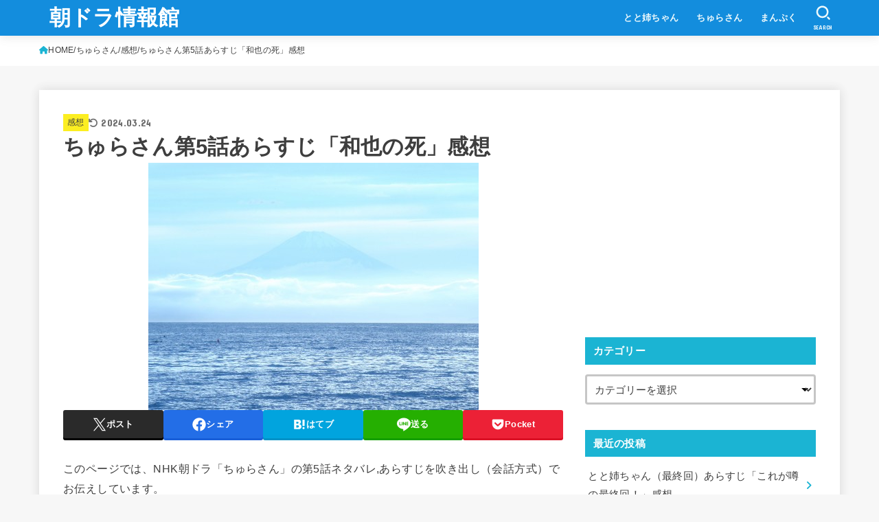

--- FILE ---
content_type: text/html; charset=UTF-8
request_url: https://xn--gdk4c049r.xyz/%E3%81%A1%E3%82%85%E3%82%89%E3%81%95%E3%82%93%E7%AC%AC5%E8%A9%B1%E3%80%8C%E5%92%8C%E4%B9%9F%E3%81%AE%E6%AD%BB%E3%80%8D%E3%81%82%E3%82%89%E3%81%99%E3%81%98%E3%83%BB%E6%84%9F%E6%83%B3/
body_size: 23902
content:
<!doctype html>
<html lang="ja">
<head>
<meta charset="utf-8">
<meta http-equiv="X-UA-Compatible" content="IE=edge">
<meta name="HandheldFriendly" content="True">
<meta name="MobileOptimized" content="320">
<meta name="viewport" content="width=device-width, initial-scale=1.0, viewport-fit=cover">
<link rel="pingback" href="https://xn--gdk4c049r.xyz/xmlrpc.php">
<title>ちゅらさん第5話あらすじ「和也の死」感想 &#8211; 朝ドラ情報館</title>
<meta name='robots' content='max-image-preview:large' />
<link rel='dns-prefetch' href='//fonts.googleapis.com' />
<link rel='dns-prefetch' href='//cdnjs.cloudflare.com' />
<link rel="alternate" type="application/rss+xml" title="朝ドラ情報館 &raquo; フィード" href="https://xn--gdk4c049r.xyz/feed/" />
<link rel="alternate" type="application/rss+xml" title="朝ドラ情報館 &raquo; コメントフィード" href="https://xn--gdk4c049r.xyz/comments/feed/" />
<link rel="alternate" type="application/rss+xml" title="朝ドラ情報館 &raquo; ちゅらさん第5話あらすじ「和也の死」感想 のコメントのフィード" href="https://xn--gdk4c049r.xyz/%e3%81%a1%e3%82%85%e3%82%89%e3%81%95%e3%82%93%e7%ac%ac5%e8%a9%b1%e3%80%8c%e5%92%8c%e4%b9%9f%e3%81%ae%e6%ad%bb%e3%80%8d%e3%81%82%e3%82%89%e3%81%99%e3%81%98%e3%83%bb%e6%84%9f%e6%83%b3/feed/" />
<script type="text/javascript">
/* <![CDATA[ */
window._wpemojiSettings = {"baseUrl":"https:\/\/s.w.org\/images\/core\/emoji\/15.0.3\/72x72\/","ext":".png","svgUrl":"https:\/\/s.w.org\/images\/core\/emoji\/15.0.3\/svg\/","svgExt":".svg","source":{"concatemoji":"https:\/\/xn--gdk4c049r.xyz\/wp-includes\/js\/wp-emoji-release.min.js?ver=6.5.7"}};
/*! This file is auto-generated */
!function(i,n){var o,s,e;function c(e){try{var t={supportTests:e,timestamp:(new Date).valueOf()};sessionStorage.setItem(o,JSON.stringify(t))}catch(e){}}function p(e,t,n){e.clearRect(0,0,e.canvas.width,e.canvas.height),e.fillText(t,0,0);var t=new Uint32Array(e.getImageData(0,0,e.canvas.width,e.canvas.height).data),r=(e.clearRect(0,0,e.canvas.width,e.canvas.height),e.fillText(n,0,0),new Uint32Array(e.getImageData(0,0,e.canvas.width,e.canvas.height).data));return t.every(function(e,t){return e===r[t]})}function u(e,t,n){switch(t){case"flag":return n(e,"\ud83c\udff3\ufe0f\u200d\u26a7\ufe0f","\ud83c\udff3\ufe0f\u200b\u26a7\ufe0f")?!1:!n(e,"\ud83c\uddfa\ud83c\uddf3","\ud83c\uddfa\u200b\ud83c\uddf3")&&!n(e,"\ud83c\udff4\udb40\udc67\udb40\udc62\udb40\udc65\udb40\udc6e\udb40\udc67\udb40\udc7f","\ud83c\udff4\u200b\udb40\udc67\u200b\udb40\udc62\u200b\udb40\udc65\u200b\udb40\udc6e\u200b\udb40\udc67\u200b\udb40\udc7f");case"emoji":return!n(e,"\ud83d\udc26\u200d\u2b1b","\ud83d\udc26\u200b\u2b1b")}return!1}function f(e,t,n){var r="undefined"!=typeof WorkerGlobalScope&&self instanceof WorkerGlobalScope?new OffscreenCanvas(300,150):i.createElement("canvas"),a=r.getContext("2d",{willReadFrequently:!0}),o=(a.textBaseline="top",a.font="600 32px Arial",{});return e.forEach(function(e){o[e]=t(a,e,n)}),o}function t(e){var t=i.createElement("script");t.src=e,t.defer=!0,i.head.appendChild(t)}"undefined"!=typeof Promise&&(o="wpEmojiSettingsSupports",s=["flag","emoji"],n.supports={everything:!0,everythingExceptFlag:!0},e=new Promise(function(e){i.addEventListener("DOMContentLoaded",e,{once:!0})}),new Promise(function(t){var n=function(){try{var e=JSON.parse(sessionStorage.getItem(o));if("object"==typeof e&&"number"==typeof e.timestamp&&(new Date).valueOf()<e.timestamp+604800&&"object"==typeof e.supportTests)return e.supportTests}catch(e){}return null}();if(!n){if("undefined"!=typeof Worker&&"undefined"!=typeof OffscreenCanvas&&"undefined"!=typeof URL&&URL.createObjectURL&&"undefined"!=typeof Blob)try{var e="postMessage("+f.toString()+"("+[JSON.stringify(s),u.toString(),p.toString()].join(",")+"));",r=new Blob([e],{type:"text/javascript"}),a=new Worker(URL.createObjectURL(r),{name:"wpTestEmojiSupports"});return void(a.onmessage=function(e){c(n=e.data),a.terminate(),t(n)})}catch(e){}c(n=f(s,u,p))}t(n)}).then(function(e){for(var t in e)n.supports[t]=e[t],n.supports.everything=n.supports.everything&&n.supports[t],"flag"!==t&&(n.supports.everythingExceptFlag=n.supports.everythingExceptFlag&&n.supports[t]);n.supports.everythingExceptFlag=n.supports.everythingExceptFlag&&!n.supports.flag,n.DOMReady=!1,n.readyCallback=function(){n.DOMReady=!0}}).then(function(){return e}).then(function(){var e;n.supports.everything||(n.readyCallback(),(e=n.source||{}).concatemoji?t(e.concatemoji):e.wpemoji&&e.twemoji&&(t(e.twemoji),t(e.wpemoji)))}))}((window,document),window._wpemojiSettings);
/* ]]> */
</script>
<style id='wp-emoji-styles-inline-css' type='text/css'>

	img.wp-smiley, img.emoji {
		display: inline !important;
		border: none !important;
		box-shadow: none !important;
		height: 1em !important;
		width: 1em !important;
		margin: 0 0.07em !important;
		vertical-align: -0.1em !important;
		background: none !important;
		padding: 0 !important;
	}
</style>
<link rel='stylesheet' id='wp-block-library-css' href='https://xn--gdk4c049r.xyz/wp-includes/css/dist/block-library/style.min.css' type='text/css' media='all' />
<style id='classic-theme-styles-inline-css' type='text/css'>
/*! This file is auto-generated */
.wp-block-button__link{color:#fff;background-color:#32373c;border-radius:9999px;box-shadow:none;text-decoration:none;padding:calc(.667em + 2px) calc(1.333em + 2px);font-size:1.125em}.wp-block-file__button{background:#32373c;color:#fff;text-decoration:none}
</style>
<style id='global-styles-inline-css' type='text/css'>
body{--wp--preset--color--black: #000;--wp--preset--color--cyan-bluish-gray: #abb8c3;--wp--preset--color--white: #fff;--wp--preset--color--pale-pink: #f78da7;--wp--preset--color--vivid-red: #cf2e2e;--wp--preset--color--luminous-vivid-orange: #ff6900;--wp--preset--color--luminous-vivid-amber: #fcb900;--wp--preset--color--light-green-cyan: #7bdcb5;--wp--preset--color--vivid-green-cyan: #00d084;--wp--preset--color--pale-cyan-blue: #8ed1fc;--wp--preset--color--vivid-cyan-blue: #0693e3;--wp--preset--color--vivid-purple: #9b51e0;--wp--preset--color--stk-palette-one: var(--stk-palette-color1);--wp--preset--color--stk-palette-two: var(--stk-palette-color2);--wp--preset--color--stk-palette-three: var(--stk-palette-color3);--wp--preset--color--stk-palette-four: var(--stk-palette-color4);--wp--preset--color--stk-palette-five: var(--stk-palette-color5);--wp--preset--color--stk-palette-six: var(--stk-palette-color6);--wp--preset--color--stk-palette-seven: var(--stk-palette-color7);--wp--preset--color--stk-palette-eight: var(--stk-palette-color8);--wp--preset--color--stk-palette-nine: var(--stk-palette-color9);--wp--preset--color--stk-palette-ten: var(--stk-palette-color10);--wp--preset--color--mainttlbg: var(--main-ttl-bg);--wp--preset--color--mainttltext: var(--main-ttl-color);--wp--preset--color--stkeditorcolor-one: var(--stk-editor-color1);--wp--preset--color--stkeditorcolor-two: var(--stk-editor-color2);--wp--preset--color--stkeditorcolor-three: var(--stk-editor-color3);--wp--preset--gradient--vivid-cyan-blue-to-vivid-purple: linear-gradient(135deg,rgba(6,147,227,1) 0%,rgb(155,81,224) 100%);--wp--preset--gradient--light-green-cyan-to-vivid-green-cyan: linear-gradient(135deg,rgb(122,220,180) 0%,rgb(0,208,130) 100%);--wp--preset--gradient--luminous-vivid-amber-to-luminous-vivid-orange: linear-gradient(135deg,rgba(252,185,0,1) 0%,rgba(255,105,0,1) 100%);--wp--preset--gradient--luminous-vivid-orange-to-vivid-red: linear-gradient(135deg,rgba(255,105,0,1) 0%,rgb(207,46,46) 100%);--wp--preset--gradient--very-light-gray-to-cyan-bluish-gray: linear-gradient(135deg,rgb(238,238,238) 0%,rgb(169,184,195) 100%);--wp--preset--gradient--cool-to-warm-spectrum: linear-gradient(135deg,rgb(74,234,220) 0%,rgb(151,120,209) 20%,rgb(207,42,186) 40%,rgb(238,44,130) 60%,rgb(251,105,98) 80%,rgb(254,248,76) 100%);--wp--preset--gradient--blush-light-purple: linear-gradient(135deg,rgb(255,206,236) 0%,rgb(152,150,240) 100%);--wp--preset--gradient--blush-bordeaux: linear-gradient(135deg,rgb(254,205,165) 0%,rgb(254,45,45) 50%,rgb(107,0,62) 100%);--wp--preset--gradient--luminous-dusk: linear-gradient(135deg,rgb(255,203,112) 0%,rgb(199,81,192) 50%,rgb(65,88,208) 100%);--wp--preset--gradient--pale-ocean: linear-gradient(135deg,rgb(255,245,203) 0%,rgb(182,227,212) 50%,rgb(51,167,181) 100%);--wp--preset--gradient--electric-grass: linear-gradient(135deg,rgb(202,248,128) 0%,rgb(113,206,126) 100%);--wp--preset--gradient--midnight: linear-gradient(135deg,rgb(2,3,129) 0%,rgb(40,116,252) 100%);--wp--preset--font-size--small: 13px;--wp--preset--font-size--medium: 20px;--wp--preset--font-size--large: 36px;--wp--preset--font-size--x-large: 42px;--wp--preset--spacing--20: 0.44rem;--wp--preset--spacing--30: 0.67rem;--wp--preset--spacing--40: 1rem;--wp--preset--spacing--50: 1.5rem;--wp--preset--spacing--60: 2.25rem;--wp--preset--spacing--70: 3.38rem;--wp--preset--spacing--80: 5.06rem;--wp--preset--shadow--natural: 6px 6px 9px rgba(0, 0, 0, 0.2);--wp--preset--shadow--deep: 12px 12px 50px rgba(0, 0, 0, 0.4);--wp--preset--shadow--sharp: 6px 6px 0px rgba(0, 0, 0, 0.2);--wp--preset--shadow--outlined: 6px 6px 0px -3px rgba(255, 255, 255, 1), 6px 6px rgba(0, 0, 0, 1);--wp--preset--shadow--crisp: 6px 6px 0px rgba(0, 0, 0, 1);}:where(.is-layout-flex){gap: 0.5em;}:where(.is-layout-grid){gap: 0.5em;}body .is-layout-flex{display: flex;}body .is-layout-flex{flex-wrap: wrap;align-items: center;}body .is-layout-flex > *{margin: 0;}body .is-layout-grid{display: grid;}body .is-layout-grid > *{margin: 0;}:where(.wp-block-columns.is-layout-flex){gap: 2em;}:where(.wp-block-columns.is-layout-grid){gap: 2em;}:where(.wp-block-post-template.is-layout-flex){gap: 1.25em;}:where(.wp-block-post-template.is-layout-grid){gap: 1.25em;}.has-black-color{color: var(--wp--preset--color--black) !important;}.has-cyan-bluish-gray-color{color: var(--wp--preset--color--cyan-bluish-gray) !important;}.has-white-color{color: var(--wp--preset--color--white) !important;}.has-pale-pink-color{color: var(--wp--preset--color--pale-pink) !important;}.has-vivid-red-color{color: var(--wp--preset--color--vivid-red) !important;}.has-luminous-vivid-orange-color{color: var(--wp--preset--color--luminous-vivid-orange) !important;}.has-luminous-vivid-amber-color{color: var(--wp--preset--color--luminous-vivid-amber) !important;}.has-light-green-cyan-color{color: var(--wp--preset--color--light-green-cyan) !important;}.has-vivid-green-cyan-color{color: var(--wp--preset--color--vivid-green-cyan) !important;}.has-pale-cyan-blue-color{color: var(--wp--preset--color--pale-cyan-blue) !important;}.has-vivid-cyan-blue-color{color: var(--wp--preset--color--vivid-cyan-blue) !important;}.has-vivid-purple-color{color: var(--wp--preset--color--vivid-purple) !important;}.has-black-background-color{background-color: var(--wp--preset--color--black) !important;}.has-cyan-bluish-gray-background-color{background-color: var(--wp--preset--color--cyan-bluish-gray) !important;}.has-white-background-color{background-color: var(--wp--preset--color--white) !important;}.has-pale-pink-background-color{background-color: var(--wp--preset--color--pale-pink) !important;}.has-vivid-red-background-color{background-color: var(--wp--preset--color--vivid-red) !important;}.has-luminous-vivid-orange-background-color{background-color: var(--wp--preset--color--luminous-vivid-orange) !important;}.has-luminous-vivid-amber-background-color{background-color: var(--wp--preset--color--luminous-vivid-amber) !important;}.has-light-green-cyan-background-color{background-color: var(--wp--preset--color--light-green-cyan) !important;}.has-vivid-green-cyan-background-color{background-color: var(--wp--preset--color--vivid-green-cyan) !important;}.has-pale-cyan-blue-background-color{background-color: var(--wp--preset--color--pale-cyan-blue) !important;}.has-vivid-cyan-blue-background-color{background-color: var(--wp--preset--color--vivid-cyan-blue) !important;}.has-vivid-purple-background-color{background-color: var(--wp--preset--color--vivid-purple) !important;}.has-black-border-color{border-color: var(--wp--preset--color--black) !important;}.has-cyan-bluish-gray-border-color{border-color: var(--wp--preset--color--cyan-bluish-gray) !important;}.has-white-border-color{border-color: var(--wp--preset--color--white) !important;}.has-pale-pink-border-color{border-color: var(--wp--preset--color--pale-pink) !important;}.has-vivid-red-border-color{border-color: var(--wp--preset--color--vivid-red) !important;}.has-luminous-vivid-orange-border-color{border-color: var(--wp--preset--color--luminous-vivid-orange) !important;}.has-luminous-vivid-amber-border-color{border-color: var(--wp--preset--color--luminous-vivid-amber) !important;}.has-light-green-cyan-border-color{border-color: var(--wp--preset--color--light-green-cyan) !important;}.has-vivid-green-cyan-border-color{border-color: var(--wp--preset--color--vivid-green-cyan) !important;}.has-pale-cyan-blue-border-color{border-color: var(--wp--preset--color--pale-cyan-blue) !important;}.has-vivid-cyan-blue-border-color{border-color: var(--wp--preset--color--vivid-cyan-blue) !important;}.has-vivid-purple-border-color{border-color: var(--wp--preset--color--vivid-purple) !important;}.has-vivid-cyan-blue-to-vivid-purple-gradient-background{background: var(--wp--preset--gradient--vivid-cyan-blue-to-vivid-purple) !important;}.has-light-green-cyan-to-vivid-green-cyan-gradient-background{background: var(--wp--preset--gradient--light-green-cyan-to-vivid-green-cyan) !important;}.has-luminous-vivid-amber-to-luminous-vivid-orange-gradient-background{background: var(--wp--preset--gradient--luminous-vivid-amber-to-luminous-vivid-orange) !important;}.has-luminous-vivid-orange-to-vivid-red-gradient-background{background: var(--wp--preset--gradient--luminous-vivid-orange-to-vivid-red) !important;}.has-very-light-gray-to-cyan-bluish-gray-gradient-background{background: var(--wp--preset--gradient--very-light-gray-to-cyan-bluish-gray) !important;}.has-cool-to-warm-spectrum-gradient-background{background: var(--wp--preset--gradient--cool-to-warm-spectrum) !important;}.has-blush-light-purple-gradient-background{background: var(--wp--preset--gradient--blush-light-purple) !important;}.has-blush-bordeaux-gradient-background{background: var(--wp--preset--gradient--blush-bordeaux) !important;}.has-luminous-dusk-gradient-background{background: var(--wp--preset--gradient--luminous-dusk) !important;}.has-pale-ocean-gradient-background{background: var(--wp--preset--gradient--pale-ocean) !important;}.has-electric-grass-gradient-background{background: var(--wp--preset--gradient--electric-grass) !important;}.has-midnight-gradient-background{background: var(--wp--preset--gradient--midnight) !important;}.has-small-font-size{font-size: var(--wp--preset--font-size--small) !important;}.has-medium-font-size{font-size: var(--wp--preset--font-size--medium) !important;}.has-large-font-size{font-size: var(--wp--preset--font-size--large) !important;}.has-x-large-font-size{font-size: var(--wp--preset--font-size--x-large) !important;}
.wp-block-navigation a:where(:not(.wp-element-button)){color: inherit;}
:where(.wp-block-post-template.is-layout-flex){gap: 1.25em;}:where(.wp-block-post-template.is-layout-grid){gap: 1.25em;}
:where(.wp-block-columns.is-layout-flex){gap: 2em;}:where(.wp-block-columns.is-layout-grid){gap: 2em;}
.wp-block-pullquote{font-size: 1.5em;line-height: 1.6;}
</style>
<link rel='stylesheet' id='toc-screen-css' href='https://xn--gdk4c049r.xyz/wp-content/plugins/table-of-contents-plus/screen.min.css?ver=2411.1' type='text/css' media='all' />
<link rel='stylesheet' id='stk_style-css' href='https://xn--gdk4c049r.xyz/wp-content/themes/jstork19/style.css?ver=5.16.4' type='text/css' media='all' />
<style id='stk_style-inline-css' type='text/css'>
:root{--stk-base-font-family:"游ゴシック","Yu Gothic","游ゴシック体","YuGothic","Hiragino Kaku Gothic ProN",Meiryo,sans-serif;--stk-base-font-size-pc:103%;--stk-base-font-size-sp:103%;--stk-font-weight:400;--stk-font-feature-settings:normal;--stk-font-awesome-free:"Font Awesome 6 Free";--stk-font-awesome-brand:"Font Awesome 6 Brands";--wp--preset--font-size--medium:clamp(1.2em,2.5vw,20px);--wp--preset--font-size--large:clamp(1.5em,4.5vw,36px);--wp--preset--font-size--x-large:clamp(1.9em,5.25vw,42px);--wp--style--gallery-gap-default:.5em;--stk-flex-style:flex-start;--stk-wrap-width:1166px;--stk-wide-width:980px;--stk-main-width:728px;--stk-side-margin:32px;--stk-post-thumb-ratio:16/10;--stk-post-title-font_size:clamp(1.4em,4vw,1.9em);--stk-h1-font_size:clamp(1.4em,4vw,1.9em);--stk-h2-font_size:clamp(1.2em,2.6vw,1.3em);--stk-h2-normal-font_size:125%;--stk-h3-font_size:clamp(1.1em,2.3vw,1.15em);--stk-h4-font_size:105%;--stk-h5-font_size:100%;--stk-line_height:1.8;--stk-heading-line_height:1.5;--stk-heading-margin_top:2em;--stk-heading-margin_bottom:1em;--stk-margin:1.6em;--stk-h2-margin-rl:-2vw;--stk-el-margin-rl:-4vw;--stk-list-icon-size:1.8em;--stk-list-item-margin:.7em;--stk-list-margin:1em;--stk-h2-border_radius:3px;--stk-h2-border_width:4px;--stk-h3-border_width:4px;--stk-h4-border_width:4px;--stk-wttl-border_radius:0;--stk-wttl-border_width:2px;--stk-supplement-border_radius:4px;--stk-supplement-border_width:2px;--stk-supplement-sat:82%;--stk-supplement-lig:86%;--stk-box-border_radius:4px;--stk-box-border_width:2px;--stk-btn-border_radius:3px;--stk-btn-border_width:2px;--stk-post-radius:0;--stk-postlist-radius:0;--stk-cardlist-radius:0;--stk-shadow-s:1px 2px 10px rgba(0,0,0,.2);--stk-shadow-l:5px 10px 20px rgba(0,0,0,.2);--main-text-color:#3E3E3E;--main-link-color:#1bb4d3;--main-link-color-hover:#E69B9B;--main-ttl-bg:#1bb4d3;--main-ttl-bg-rgba:rgba(27,180,211,.1);--main-ttl-color:#fff;--header-bg:#138ddd;--header-bg-overlay:#0ea3c9;--header-logo-color:#fff;--header-text-color:#edf9fc;--inner-content-bg:#fff;--label-bg:#fcee21;--label-text-color:#3e3e3e;--slider-text-color:#444;--side-text-color:#3e3e3e;--footer-bg:#666;--footer-text-color:#CACACA;--footer-link-color:#f7f7f7;--new-mark-bg:#ff6347;--oc-box-blue:#19b4ce;--oc-box-blue-inner:#d4f3ff;--oc-box-red:#ee5656;--oc-box-red-inner:#feeeed;--oc-box-yellow:#f7cf2e;--oc-box-yellow-inner:#fffae2;--oc-box-green:#39cd75;--oc-box-green-inner:#e8fbf0;--oc-box-pink:#f7b2b2;--oc-box-pink-inner:#fee;--oc-box-gray:#9c9c9c;--oc-box-gray-inner:#f5f5f5;--oc-box-black:#313131;--oc-box-black-inner:#404040;--oc-btn-rich_yellow:#f7cf2e;--oc-btn-rich_yellow-sdw:rgba(222,182,21,1);--oc-btn-rich_pink:#ee5656;--oc-btn-rich_pink-sdw:rgba(213,61,61,1);--oc-btn-rich_orange:#ef9b2f;--oc-btn-rich_orange-sdw:rgba(214,130,22,1);--oc-btn-rich_green:#39cd75;--oc-btn-rich_green-sdw:rgba(32,180,92,1);--oc-btn-rich_blue:#19b4ce;--oc-btn-rich_blue-sdw:rgba(0,155,181,1);--oc-base-border-color:rgba(125,125,125,.3);--oc-has-background-basic-padding:1.1em;--stk-maker-yellow:#ff6;--stk-maker-pink:#ffd5d5;--stk-maker-blue:#b5dfff;--stk-maker-green:#cff7c7;--stk-caption-font-size:11px;--stk-palette-color1:#abb8c3;--stk-palette-color2:#f78da7;--stk-palette-color3:#cf2e2e;--stk-palette-color4:#ff6900;--stk-palette-color5:#fcb900;--stk-palette-color6:#7bdcb5;--stk-palette-color7:#00d084;--stk-palette-color8:#8ed1fc;--stk-palette-color9:#0693e3;--stk-palette-color10:#9b51e0;--stk-editor-color1:#1bb4d3;--stk-editor-color2:#f55e5e;--stk-editor-color3:#ee2;--stk-editor-color1-rgba:rgba(27,180,211,.1);--stk-editor-color2-rgba:rgba(245,94,94,.1);--stk-editor-color3-rgba:rgba(238,238,34,.1)}
#toc_container li::before{content:none}@media only screen and (max-width:480px){#toc_container{font-size:90%}}#toc_container{width:100%!important;padding:1.2em;border:5px solid rgba(100,100,100,.2);background:inherit!important}#toc_container li{margin:1em 0;font-weight:bold}#toc_container li li{font-weight:normal;margin:.5em 0}#toc_container .toc_number{display:inline-block;font-weight:bold;font-size:75%;background-color:var(--main-ttl-bg);color:var(--main-ttl-color);min-width:2.1em;min-height:2.1em;line-height:2.1;text-align:center;border-radius:1em;margin-right:.3em;padding:0 7px}#toc_container a{color:inherit;text-decoration:none}#toc_container a:hover{text-decoration:underline}#toc_container p.toc_title{font-weight:bold;text-align:left;margin:0 auto;font-size:100%;vertical-align:middle}#toc_container .toc_title::before{display:inline-block;font-family:var(--stk-font-awesome-free,"Font Awesome 5 Free");font-weight:900;content:"\f03a";margin-right:.8em;margin-left:.4em;transform:scale(1.4);color:var(--main-ttl-bg)}#toc_container .toc_title .toc_toggle{font-size:80%;font-weight:normal;margin-left:.2em}#toc_container .toc_list{max-width:580px;margin-left:auto;margin-right:auto}#toc_container .toc_list>li{padding-left:0}
.fb-likebtn .like_text::after{content:"この記事が気に入ったらフォローしよう！"}#related-box .h_ttl::after{content:"こちらの記事も人気です"}.stk_authorbox>.h_ttl:not(.subtext__none)::after{content:"この記事を書いた人"}#author-newpost .h_ttl::after{content:"このライターの最新記事"}
</style>
<link rel='stylesheet' id='stk_child-style-css' href='https://xn--gdk4c049r.xyz/wp-content/themes/jstork19_custom/style.css' type='text/css' media='all' />
<link rel='stylesheet' id='gf_font-css' href='https://fonts.googleapis.com/css?family=Concert+One&#038;display=swap' type='text/css' media='all' />
<style id='gf_font-inline-css' type='text/css'>
.gf {font-family: "Concert One", "游ゴシック", "Yu Gothic", "游ゴシック体", "YuGothic", "Hiragino Kaku Gothic ProN", Meiryo, sans-serif;}
</style>
<link rel='stylesheet' id='fontawesome-css' href='https://cdnjs.cloudflare.com/ajax/libs/font-awesome/6.7.2/css/all.min.css' type='text/css' media='all' />
<script type="text/javascript" src="https://xn--gdk4c049r.xyz/wp-includes/js/jquery/jquery.min.js?ver=3.7.1" id="jquery-core-js"></script>
<script type="text/javascript" src="https://xn--gdk4c049r.xyz/wp-includes/js/jquery/jquery-migrate.min.js?ver=3.4.1" id="jquery-migrate-js"></script>
<script type="text/javascript" id="jquery-js-after">
/* <![CDATA[ */
jQuery(function($){$(".widget_categories li, .widget_nav_menu li").has("ul").toggleClass("accordionMenu");$(".widget ul.children , .widget ul.sub-menu").after("<span class='accordionBtn'></span>");$(".widget ul.children , .widget ul.sub-menu").hide();$("ul .accordionBtn").on("click",function(){$(this).prev("ul").slideToggle();$(this).toggleClass("active")})});
/* ]]> */
</script>
<link rel="https://api.w.org/" href="https://xn--gdk4c049r.xyz/wp-json/" /><link rel="alternate" type="application/json" href="https://xn--gdk4c049r.xyz/wp-json/wp/v2/posts/74" /><link rel="EditURI" type="application/rsd+xml" title="RSD" href="https://xn--gdk4c049r.xyz/xmlrpc.php?rsd" />

<link rel="canonical" href="https://xn--gdk4c049r.xyz/%e3%81%a1%e3%82%85%e3%82%89%e3%81%95%e3%82%93%e7%ac%ac5%e8%a9%b1%e3%80%8c%e5%92%8c%e4%b9%9f%e3%81%ae%e6%ad%bb%e3%80%8d%e3%81%82%e3%82%89%e3%81%99%e3%81%98%e3%83%bb%e6%84%9f%e6%83%b3/" />
<link rel='shortlink' href='https://xn--gdk4c049r.xyz/?p=74' />
<link rel="alternate" type="application/json+oembed" href="https://xn--gdk4c049r.xyz/wp-json/oembed/1.0/embed?url=https%3A%2F%2Fxn--gdk4c049r.xyz%2F%25e3%2581%25a1%25e3%2582%2585%25e3%2582%2589%25e3%2581%2595%25e3%2582%2593%25e7%25ac%25ac5%25e8%25a9%25b1%25e3%2580%258c%25e5%2592%258c%25e4%25b9%259f%25e3%2581%25ae%25e6%25ad%25bb%25e3%2580%258d%25e3%2581%2582%25e3%2582%2589%25e3%2581%2599%25e3%2581%2598%25e3%2583%25bb%25e6%2584%259f%25e6%2583%25b3%2F" />
<link rel="alternate" type="text/xml+oembed" href="https://xn--gdk4c049r.xyz/wp-json/oembed/1.0/embed?url=https%3A%2F%2Fxn--gdk4c049r.xyz%2F%25e3%2581%25a1%25e3%2582%2585%25e3%2582%2589%25e3%2581%2595%25e3%2582%2593%25e7%25ac%25ac5%25e8%25a9%25b1%25e3%2580%258c%25e5%2592%258c%25e4%25b9%259f%25e3%2581%25ae%25e6%25ad%25bb%25e3%2580%258d%25e3%2581%2582%25e3%2582%2589%25e3%2581%2599%25e3%2581%2598%25e3%2583%25bb%25e6%2584%259f%25e6%2583%25b3%2F&#038;format=xml" />
<meta name="thumbnail" content="https://xn--gdk4c049r.xyz/wp-content/uploads/2016/08/海1.jpg" />
		<style type="text/css" id="wp-custom-css">
			@media (max-width: 767px){
.alignleft, img.alignleft{
float:none;
display:block;
margin: auto;
}
.alignright, img.alignright{
float:none;
display:block;
margin: auto;
}
}
/*ヘッダー画像切取り*/
#main .article .eyecatch img{
max-height: 480px !important;
    object-fit: cover !important;
}
 
 
@media only screen and (max-width: 480px){
#main .article .eyecatch img{
max-height: 300px !important;
    object-fit: cover !important;
}
}

.voice.boy .voicecomment{
background-color:#e6ffe9;
border-color:#AEFFBD;
}.voice.l.boy .voicecomment:before{
border-right-color: #e6ffe9;
}.voice.l.boy .voicecomment:after{
border-right-color: #e6ffe9;
}.voice.r.boy .voicecomment:before{
border-left-color: #e6ffe9;
}
.voice.r.boy .voicecomment:after{
border-left-color: #e6ffe9;
}

.voice.girl .voicecomment{
background-color:#FFEEFF;
border-color:#FFBBFF;
}.voice.l.girl .voicecomment:before{
border-right-color: #FFEEFF;
}.voice.l.girl .voicecomment:after{
border-right-color: #FFEEFF;
}.voice.r.girl .voicecomment:before{
border-left-color: #FFEEFF;
}
.voice.r.girl .voicecomment:after{
border-left-color: #FFEEFF;
}

.voice.boy .voicecomment{
border-width: 3px;
}.voice.l.girl .voicecomment:before{
border-right-width: 8px;
border-bottom-width: 7px;
border-top-width: 7px;
top: 11px;
left: -8px;
}.voice.r.girl .voicecomment:before{
border-right-width: 8px;
border-bottom-width: 7px;
border-top-width: 7px;
top: 11px;
left: -8px;
}

.voice.girl .voicecomment{
border-width: 3px;
}.voice.l.girl .voicecomment:before{
border-right-width: 8px;
border-bottom-width: 7px;
border-top-width: 7px;
top: 11px;
left: -8px;
}.voice.r.girl .voicecomment:before{
border-right-width: 8px;
border-bottom-width: 7px;
border-top-width: 7px;
top: 11px;
left: -8px;
}
		</style>
		<script async src="https://www.googletagmanager.com/gtag/js?id=UA-135998964-1"></script>
<script>
    window.dataLayer = window.dataLayer || [];
    function gtag(){dataLayer.push(arguments);}
    gtag('js', new Date());

    gtag('config', 'UA-135998964-1');
</script></head>
<body class="post-template-default single single-post postid-74 single-format-standard wp-embed-responsive h_layout_pc_left_full h_layout_sp_center">
<svg aria-hidden="true" xmlns="http://www.w3.org/2000/svg" width="0" height="0" focusable="false" role="none" style="visibility: hidden; position: absolute; left: -9999px; overflow: hidden;"><defs><symbol id="svgicon_search_btn" viewBox="0 0 50 50"><path d="M44.35,48.52l-4.95-4.95c-1.17-1.17-1.17-3.07,0-4.24l0,0c1.17-1.17,3.07-1.17,4.24,0l4.95,4.95c1.17,1.17,1.17,3.07,0,4.24 l0,0C47.42,49.7,45.53,49.7,44.35,48.52z"/><path d="M22.81,7c8.35,0,15.14,6.79,15.14,15.14s-6.79,15.14-15.14,15.14S7.67,30.49,7.67,22.14S14.46,7,22.81,7 M22.81,1 C11.13,1,1.67,10.47,1.67,22.14s9.47,21.14,21.14,21.14s21.14-9.47,21.14-21.14S34.49,1,22.81,1L22.81,1z"/></symbol><symbol id="svgicon_nav_btn" viewBox="0 0 50 50"><path d="M45.1,46.5H4.9c-1.6,0-2.9-1.3-2.9-2.9v-0.2c0-1.6,1.3-2.9,2.9-2.9h40.2c1.6,0,2.9,1.3,2.9,2.9v0.2 C48,45.2,46.7,46.5,45.1,46.5z"/><path d="M45.1,28.5H4.9c-1.6,0-2.9-1.3-2.9-2.9v-0.2c0-1.6,1.3-2.9,2.9-2.9h40.2c1.6,0,2.9,1.3,2.9,2.9v0.2 C48,27.2,46.7,28.5,45.1,28.5z"/><path d="M45.1,10.5H4.9C3.3,10.5,2,9.2,2,7.6V7.4c0-1.6,1.3-2.9,2.9-2.9h40.2c1.6,0,2.9,1.3,2.9,2.9v0.2 C48,9.2,46.7,10.5,45.1,10.5z"/></symbol><symbol id="stk-envelope-svg" viewBox="0 0 300 300"><path d="M300.03,81.5c0-30.25-24.75-55-55-55h-190c-30.25,0-55,24.75-55,55v140c0,30.25,24.75,55,55,55h190c30.25,0,55-24.75,55-55 V81.5z M37.4,63.87c4.75-4.75,11.01-7.37,17.63-7.37h190c6.62,0,12.88,2.62,17.63,7.37c4.75,4.75,7.37,11.01,7.37,17.63v5.56 c-0.32,0.2-0.64,0.41-0.95,0.64L160.2,169.61c-0.75,0.44-5.12,2.89-10.17,2.89c-4.99,0-9.28-2.37-10.23-2.94L30.99,87.7 c-0.31-0.23-0.63-0.44-0.95-0.64V81.5C30.03,74.88,32.65,68.62,37.4,63.87z M262.66,239.13c-4.75,4.75-11.01,7.37-17.63,7.37h-190 c-6.62,0-12.88-2.62-17.63-7.37c-4.75-4.75-7.37-11.01-7.37-17.63v-99.48l93.38,70.24c0.16,0.12,0.32,0.24,0.49,0.35 c1.17,0.81,11.88,7.88,26.13,7.88c14.25,0,24.96-7.07,26.14-7.88c0.17-0.11,0.33-0.23,0.49-0.35l93.38-70.24v99.48 C270.03,228.12,267.42,234.38,262.66,239.13z"/></symbol><symbol id="stk-close-svg" viewBox="0 0 384 512"><path fill="currentColor" d="M342.6 150.6c12.5-12.5 12.5-32.8 0-45.3s-32.8-12.5-45.3 0L192 210.7 86.6 105.4c-12.5-12.5-32.8-12.5-45.3 0s-12.5 32.8 0 45.3L146.7 256 41.4 361.4c-12.5 12.5-12.5 32.8 0 45.3s32.8 12.5 45.3 0L192 301.3 297.4 406.6c12.5 12.5 32.8 12.5 45.3 0s12.5-32.8 0-45.3L237.3 256 342.6 150.6z"/></symbol><symbol id="stk-twitter-svg" viewBox="0 0 512 512"><path d="M299.8,219.7L471,20.7h-40.6L281.7,193.4L163,20.7H26l179.6,261.4L26,490.7h40.6l157-182.5L349,490.7h137L299.8,219.7 L299.8,219.7z M244.2,284.3l-18.2-26L81.2,51.2h62.3l116.9,167.1l18.2,26l151.9,217.2h-62.3L244.2,284.3L244.2,284.3z"/></symbol><symbol id="stk-twitter_bird-svg" viewBox="0 0 512 512"><path d="M459.37 151.716c.325 4.548.325 9.097.325 13.645 0 138.72-105.583 298.558-298.558 298.558-59.452 0-114.68-17.219-161.137-47.106 8.447.974 16.568 1.299 25.34 1.299 49.055 0 94.213-16.568 130.274-44.832-46.132-.975-84.792-31.188-98.112-72.772 6.498.974 12.995 1.624 19.818 1.624 9.421 0 18.843-1.3 27.614-3.573-48.081-9.747-84.143-51.98-84.143-102.985v-1.299c13.969 7.797 30.214 12.67 47.431 13.319-28.264-18.843-46.781-51.005-46.781-87.391 0-19.492 5.197-37.36 14.294-52.954 51.655 63.675 129.3 105.258 216.365 109.807-1.624-7.797-2.599-15.918-2.599-24.04 0-57.828 46.782-104.934 104.934-104.934 30.213 0 57.502 12.67 76.67 33.137 23.715-4.548 46.456-13.32 66.599-25.34-7.798 24.366-24.366 44.833-46.132 57.827 21.117-2.273 41.584-8.122 60.426-16.243-14.292 20.791-32.161 39.308-52.628 54.253z"/></symbol><symbol id="stk-bluesky-svg" viewBox="0 0 256 256"><path d="M 60.901 37.747 C 88.061 58.137 117.273 99.482 127.999 121.666 C 138.727 99.482 167.938 58.137 195.099 37.747 C 214.696 23.034 246.45 11.651 246.45 47.874 C 246.45 55.109 242.302 108.648 239.869 117.34 C 231.413 147.559 200.6 155.266 173.189 150.601 C 221.101 158.756 233.288 185.766 206.966 212.776 C 156.975 264.073 135.115 199.905 129.514 183.464 C 128.487 180.449 128.007 179.038 127.999 180.238 C 127.992 179.038 127.512 180.449 126.486 183.464 C 120.884 199.905 99.024 264.073 49.033 212.776 C 22.711 185.766 34.899 158.756 82.81 150.601 C 55.4 155.266 24.587 147.559 16.13 117.34 C 13.697 108.648 9.55 55.109 9.55 47.874 C 9.55 11.651 41.304 23.034 60.901 37.747 Z"/></symbol><symbol id="stk-facebook-svg" viewBox="0 0 512 512"><path d="M504 256C504 119 393 8 256 8S8 119 8 256c0 123.78 90.69 226.38 209.25 245V327.69h-63V256h63v-54.64c0-62.15 37-96.48 93.67-96.48 27.14 0 55.52 4.84 55.52 4.84v61h-31.28c-30.8 0-40.41 19.12-40.41 38.73V256h68.78l-11 71.69h-57.78V501C413.31 482.38 504 379.78 504 256z"/></symbol><symbol id="stk-hatebu-svg" viewBox="0 0 50 50"><path d="M5.53,7.51c5.39,0,10.71,0,16.02,0,.73,0,1.47,.06,2.19,.19,3.52,.6,6.45,3.36,6.99,6.54,.63,3.68-1.34,7.09-5.02,8.67-.32,.14-.63,.27-1.03,.45,3.69,.93,6.25,3.02,7.37,6.59,1.79,5.7-2.32,11.79-8.4,12.05-6.01,.26-12.03,.06-18.13,.06V7.51Zm8.16,28.37c.16,.03,.26,.07,.35,.07,1.82,0,3.64,.03,5.46,0,2.09-.03,3.73-1.58,3.89-3.62,.14-1.87-1.28-3.79-3.27-3.97-2.11-.19-4.25-.04-6.42-.04v7.56Zm-.02-13.77c1.46,0,2.83,0,4.2,0,.29,0,.58,0,.86-.03,1.67-.21,3.01-1.53,3.17-3.12,.16-1.62-.75-3.32-2.36-3.61-1.91-.34-3.89-.25-5.87-.35v7.1Z"/><path d="M43.93,30.53h-7.69V7.59h7.69V30.53Z"/><path d="M44,38.27c0,2.13-1.79,3.86-3.95,3.83-2.12-.03-3.86-1.77-3.85-3.85,0-2.13,1.8-3.86,3.96-3.83,2.12,.03,3.85,1.75,3.84,3.85Z"/></symbol><symbol id="stk-line-svg" viewBox="0 0 32 32"><path d="M25.82 13.151c0.465 0 0.84 0.38 0.84 0.841 0 0.46-0.375 0.84-0.84 0.84h-2.34v1.5h2.34c0.465 0 0.84 0.377 0.84 0.84 0 0.459-0.375 0.839-0.84 0.839h-3.181c-0.46 0-0.836-0.38-0.836-0.839v-6.361c0-0.46 0.376-0.84 0.84-0.84h3.181c0.461 0 0.836 0.38 0.836 0.84 0 0.465-0.375 0.84-0.84 0.84h-2.34v1.5zM20.68 17.172c0 0.36-0.232 0.68-0.576 0.795-0.085 0.028-0.177 0.041-0.265 0.041-0.281 0-0.521-0.12-0.68-0.333l-3.257-4.423v3.92c0 0.459-0.372 0.839-0.841 0.839-0.461 0-0.835-0.38-0.835-0.839v-6.361c0-0.36 0.231-0.68 0.573-0.793 0.080-0.031 0.181-0.044 0.259-0.044 0.26 0 0.5 0.139 0.66 0.339l3.283 4.44v-3.941c0-0.46 0.376-0.84 0.84-0.84 0.46 0 0.84 0.38 0.84 0.84zM13.025 17.172c0 0.459-0.376 0.839-0.841 0.839-0.46 0-0.836-0.38-0.836-0.839v-6.361c0-0.46 0.376-0.84 0.84-0.84 0.461 0 0.837 0.38 0.837 0.84zM9.737 18.011h-3.181c-0.46 0-0.84-0.38-0.84-0.839v-6.361c0-0.46 0.38-0.84 0.84-0.84 0.464 0 0.84 0.38 0.84 0.84v5.521h2.341c0.464 0 0.839 0.377 0.839 0.84 0 0.459-0.376 0.839-0.839 0.839zM32 13.752c0-7.161-7.18-12.989-16-12.989s-16 5.828-16 12.989c0 6.415 5.693 11.789 13.38 12.811 0.521 0.109 1.231 0.344 1.411 0.787 0.16 0.401 0.105 1.021 0.051 1.44l-0.219 1.36c-0.060 0.401-0.32 1.581 1.399 0.86 1.721-0.719 9.221-5.437 12.581-9.3 2.299-2.519 3.397-5.099 3.397-7.957z"/></symbol><symbol id="stk-pokect-svg" viewBox="0 0 50 50"><path d="M8.04,6.5c-2.24,.15-3.6,1.42-3.6,3.7v13.62c0,11.06,11,19.75,20.52,19.68,10.7-.08,20.58-9.11,20.58-19.68V10.2c0-2.28-1.44-3.57-3.7-3.7H8.04Zm8.67,11.08l8.25,7.84,8.26-7.84c3.7-1.55,5.31,2.67,3.79,3.9l-10.76,10.27c-.35,.33-2.23,.33-2.58,0l-10.76-10.27c-1.45-1.36,.44-5.65,3.79-3.9h0Z"/></symbol><symbol id="stk-pinterest-svg" viewBox="0 0 50 50"><path d="M3.63,25c.11-6.06,2.25-11.13,6.43-15.19,4.18-4.06,9.15-6.12,14.94-6.18,6.23,.11,11.34,2.24,15.32,6.38,3.98,4.15,6,9.14,6.05,14.98-.11,6.01-2.25,11.06-6.43,15.15-4.18,4.09-9.15,6.16-14.94,6.21-2,0-4-.31-6.01-.92,.39-.61,.78-1.31,1.17-2.09,.44-.94,1-2.73,1.67-5.34,.17-.72,.42-1.7,.75-2.92,.39,.67,1.06,1.28,2,1.84,2.5,1.17,5.15,1.06,7.93-.33,2.89-1.67,4.9-4.26,6.01-7.76,1-3.67,.88-7.08-.38-10.22-1.25-3.15-3.49-5.41-6.72-6.8-4.06-1.17-8.01-1.04-11.85,.38s-6.51,3.85-8.01,7.3c-.39,1.28-.62,2.55-.71,3.8s-.04,2.47,.12,3.67,.59,2.27,1.25,3.21,1.56,1.67,2.67,2.17c.28,.11,.5,.11,.67,0,.22-.11,.44-.56,.67-1.33s.31-1.31,.25-1.59c-.06-.11-.17-.31-.33-.59-1.17-1.89-1.56-3.88-1.17-5.97,.39-2.09,1.25-3.85,2.59-5.3,2.06-1.84,4.47-2.84,7.22-3,2.75-.17,5.11,.59,7.05,2.25,1.06,1.22,1.74,2.7,2.04,4.42s.31,3.38,0,4.97c-.31,1.59-.85,3.07-1.63,4.47-1.39,2.17-3.03,3.28-4.92,3.34-1.11-.06-2.02-.49-2.71-1.29s-.91-1.74-.62-2.79c.11-.61,.44-1.81,1-3.59s.86-3.12,.92-4c-.17-2.12-1.14-3.2-2.92-3.26-1.39,.17-2.42,.79-3.09,1.88s-1.03,2.32-1.09,3.71c.17,1.62,.42,2.73,.75,3.34-.61,2.5-1.09,4.51-1.42,6.01-.11,.39-.42,1.59-.92,3.59s-.78,3.53-.83,4.59v2.34c-3.95-1.84-7.07-4.49-9.35-7.97-2.28-3.48-3.42-7.33-3.42-11.56Z"/></symbol><symbol id="stk-instagram-svg" viewBox="0 0 448 512"><path d="M224.1 141c-63.6 0-114.9 51.3-114.9 114.9s51.3 114.9 114.9 114.9S339 319.5 339 255.9 287.7 141 224.1 141zm0 189.6c-41.1 0-74.7-33.5-74.7-74.7s33.5-74.7 74.7-74.7 74.7 33.5 74.7 74.7-33.6 74.7-74.7 74.7zm146.4-194.3c0 14.9-12 26.8-26.8 26.8-14.9 0-26.8-12-26.8-26.8s12-26.8 26.8-26.8 26.8 12 26.8 26.8zm76.1 27.2c-1.7-35.9-9.9-67.7-36.2-93.9-26.2-26.2-58-34.4-93.9-36.2-37-2.1-147.9-2.1-184.9 0-35.8 1.7-67.6 9.9-93.9 36.1s-34.4 58-36.2 93.9c-2.1 37-2.1 147.9 0 184.9 1.7 35.9 9.9 67.7 36.2 93.9s58 34.4 93.9 36.2c37 2.1 147.9 2.1 184.9 0 35.9-1.7 67.7-9.9 93.9-36.2 26.2-26.2 34.4-58 36.2-93.9 2.1-37 2.1-147.8 0-184.8zM398.8 388c-7.8 19.6-22.9 34.7-42.6 42.6-29.5 11.7-99.5 9-132.1 9s-102.7 2.6-132.1-9c-19.6-7.8-34.7-22.9-42.6-42.6-11.7-29.5-9-99.5-9-132.1s-2.6-102.7 9-132.1c7.8-19.6 22.9-34.7 42.6-42.6 29.5-11.7 99.5-9 132.1-9s102.7-2.6 132.1 9c19.6 7.8 34.7 22.9 42.6 42.6 11.7 29.5 9 99.5 9 132.1s2.7 102.7-9 132.1z"/></symbol><symbol id="stk-youtube-svg" viewBox="0 0 576 512"><path d="M549.655 124.083c-6.281-23.65-24.787-42.276-48.284-48.597C458.781 64 288 64 288 64S117.22 64 74.629 75.486c-23.497 6.322-42.003 24.947-48.284 48.597-11.412 42.867-11.412 132.305-11.412 132.305s0 89.438 11.412 132.305c6.281 23.65 24.787 41.5 48.284 47.821C117.22 448 288 448 288 448s170.78 0 213.371-11.486c23.497-6.321 42.003-24.171 48.284-47.821 11.412-42.867 11.412-132.305 11.412-132.305s0-89.438-11.412-132.305zm-317.51 213.508V175.185l142.739 81.205-142.739 81.201z"/></symbol><symbol id="stk-tiktok-svg" viewBox="0 0 448 512"><path d="M448,209.91a210.06,210.06,0,0,1-122.77-39.25V349.38A162.55,162.55,0,1,1,185,188.31V278.2a74.62,74.62,0,1,0,52.23,71.18V0l88,0a121.18,121.18,0,0,0,1.86,22.17h0A122.18,122.18,0,0,0,381,102.39a121.43,121.43,0,0,0,67,20.14Z"/></symbol><symbol id="stk-feedly-svg" viewBox="0 0 50 50"><path d="M20.42,44.65h9.94c1.59,0,3.12-.63,4.25-1.76l12-12c2.34-2.34,2.34-6.14,0-8.48L29.64,5.43c-2.34-2.34-6.14-2.34-8.48,0L4.18,22.4c-2.34,2.34-2.34,6.14,0,8.48l12,12c1.12,1.12,2.65,1.76,4.24,1.76Zm-2.56-11.39l-.95-.95c-.39-.39-.39-1.02,0-1.41l7.07-7.07c.39-.39,1.02-.39,1.41,0l2.12,2.12c.39,.39,.39,1.02,0,1.41l-5.9,5.9c-.19,.19-.44,.29-.71,.29h-2.34c-.27,0-.52-.11-.71-.29Zm10.36,4.71l-.95,.95c-.19,.19-.44,.29-.71,.29h-2.34c-.27,0-.52-.11-.71-.29l-.95-.95c-.39-.39-.39-1.02,0-1.41l2.12-2.12c.39-.39,1.02-.39,1.41,0l2.12,2.12c.39,.39,.39,1.02,0,1.41ZM11.25,25.23l12.73-12.73c.39-.39,1.02-.39,1.41,0l2.12,2.12c.39,.39,.39,1.02,0,1.41l-11.55,11.55c-.19,.19-.45,.29-.71,.29h-2.34c-.27,0-.52-.11-.71-.29l-.95-.95c-.39-.39-.39-1.02,0-1.41Z"/></symbol><symbol id="stk-amazon-svg" viewBox="0 0 512 512"><path class="st0" d="M444.6,421.5L444.6,421.5C233.3,522,102.2,437.9,18.2,386.8c-5.2-3.2-14,0.8-6.4,9.6 C39.8,430.3,131.5,512,251.1,512c119.7,0,191-65.3,199.9-76.7C459.8,424,453.6,417.7,444.6,421.5z"/><path class="st0" d="M504,388.7L504,388.7c-5.7-7.4-34.5-8.8-52.7-6.5c-18.2,2.2-45.5,13.3-43.1,19.9c1.2,2.5,3.7,1.4,16.2,0.3 c12.5-1.2,47.6-5.7,54.9,3.9c7.3,9.6-11.2,55.4-14.6,62.8c-3.3,7.4,1.2,9.3,7.4,4.4c6.1-4.9,17-17.7,24.4-35.7 C503.9,419.6,508.3,394.3,504,388.7z"/><path class="st0" d="M302.6,147.3c-39.3,4.5-90.6,7.3-127.4,23.5c-42.4,18.3-72.2,55.7-72.2,110.7c0,70.4,44.4,105.6,101.4,105.6 c48.2,0,74.5-11.3,111.7-49.3c12.4,17.8,16.4,26.5,38.9,45.2c5,2.7,11.5,2.4,16-1.6l0,0h0c0,0,0,0,0,0l0.2,0.2 c13.5-12,38.1-33.4,51.9-45c5.5-4.6,4.6-11.9,0.2-18c-12.4-17.1-25.5-31.1-25.5-62.8V150.2c0-44.7,3.1-85.7-29.8-116.5 c-26-25-69.1-33.7-102-33.7c-64.4,0-136.3,24-151.5,103.7c-1.5,8.5,4.6,13,10.1,14.2l65.7,7c6.1-0.3,10.6-6.3,11.7-12.4 c5.6-27.4,28.7-40.7,54.5-40.7c13.9,0,29.7,5.1,38,17.6c9.4,13.9,8.2,33,8.2,49.1V147.3z M289.9,288.1 c-10.8,19.1-27.8,30.8-46.9,30.8c-26,0-41.2-19.8-41.2-49.1c0-57.7,51.7-68.2,100.7-68.2v14.7C302.6,242.6,303.2,264.7,289.9,288.1 z"/></symbol><symbol id="stk-user_url-svg" viewBox="0 0 50 50"><path d="M33.62,25c0,1.99-.11,3.92-.3,5.75H16.67c-.19-1.83-.38-3.76-.38-5.75s.19-3.92,.38-5.75h16.66c.19,1.83,.3,3.76,.3,5.75Zm13.65-5.75c.48,1.84,.73,3.76,.73,5.75s-.25,3.91-.73,5.75h-11.06c.19-1.85,.29-3.85,.29-5.75s-.1-3.9-.29-5.75h11.06Zm-.94-2.88h-10.48c-.9-5.74-2.68-10.55-4.97-13.62,7.04,1.86,12.76,6.96,15.45,13.62Zm-13.4,0h-15.87c.55-3.27,1.39-6.17,2.43-8.5,.94-2.12,1.99-3.66,3.01-4.63,1.01-.96,1.84-1.24,2.5-1.24s1.49,.29,2.5,1.24c1.02,.97,2.07,2.51,3.01,4.63,1.03,2.34,1.88,5.23,2.43,8.5h0Zm-29.26,0C6.37,9.72,12.08,4.61,19.12,2.76c-2.29,3.07-4.07,7.88-4.97,13.62H3.67Zm10.12,2.88c-.19,1.85-.37,3.77-.37,5.75s.18,3.9,.37,5.75H2.72c-.47-1.84-.72-3.76-.72-5.75s.25-3.91,.72-5.75H13.79Zm5.71,22.87c-1.03-2.34-1.88-5.23-2.43-8.5h15.87c-.55,3.27-1.39,6.16-2.43,8.5-.94,2.13-1.99,3.67-3.01,4.64-1.01,.95-1.84,1.24-2.58,1.24-.58,0-1.41-.29-2.42-1.24-1.02-.97-2.07-2.51-3.01-4.64h0Zm-.37,5.12c-7.04-1.86-12.76-6.96-15.45-13.62H14.16c.9,5.74,2.68,10.55,4.97,13.62h0Zm11.75,0c2.29-3.07,4.07-7.88,4.97-13.62h10.48c-2.7,6.66-8.41,11.76-15.45,13.62h0Z"/></symbol><symbol id="stk-link-svg" viewBox="0 0 256 256"><path d="M85.56787,153.44629l67.88281-67.88184a12.0001,12.0001,0,1,1,16.97071,16.97071L102.53857,170.417a12.0001,12.0001,0,1,1-16.9707-16.9707ZM136.478,170.4248,108.19385,198.709a36,36,0,0,1-50.91211-50.91113l28.28418-28.28418A12.0001,12.0001,0,0,0,68.59521,102.543L40.311,130.82715a60.00016,60.00016,0,0,0,84.85351,84.85254l28.28418-28.28418A12.0001,12.0001,0,0,0,136.478,170.4248ZM215.6792,40.3125a60.06784,60.06784,0,0,0-84.85352,0L102.5415,68.59668a12.0001,12.0001,0,0,0,16.97071,16.9707L147.79639,57.2832a36,36,0,0,1,50.91211,50.91114l-28.28418,28.28418a12.0001,12.0001,0,0,0,16.9707,16.9707L215.6792,125.165a60.00052,60.00052,0,0,0,0-84.85254Z"/></symbol></defs></svg>
<div id="container">

<header id="header" class="stk_header"><div class="inner-header wrap"><div class="site__logo fs_m"><p class="site__logo__title text none_gf"><a href="https://xn--gdk4c049r.xyz" class="text-logo-link">朝ドラ情報館</a></p></div><nav class="stk_g_nav stk-hidden_sp"><ul id="menu-%e3%82%b0%e3%83%ad%e3%83%bc%e3%83%90%e3%83%ab%e3%83%a1%e3%83%8b%e3%83%a5%e3%83%bc" class="ul__g_nav gnav_m"><li id="menu-item-41833" class="menu-item menu-item-type-custom menu-item-object-custom menu-item-41833"><a href="https://xn--gdk4c049r.xyz/%e3%81%a8%e3%81%a8%e5%a7%89%e3%81%a1%e3%82%83%e3%82%93%e3%83%8d%e3%82%bf%e3%83%90%e3%83%ac%e3%81%82%e3%82%89%e3%81%99%e3%81%98/">とと姉ちゃん</a></li>
<li id="menu-item-35586" class="menu-item menu-item-type-custom menu-item-object-custom menu-item-35586"><a href="https://xn--gdk4c049r.xyz/%e3%81%a1%e3%82%85%e3%82%89%e3%81%95%e3%82%93-%e3%81%82%e3%82%89%e3%81%99%e3%81%98%e3%83%bb%e3%83%8d%e3%82%bf%e3%83%90%e3%83%ac%e3%83%bb%e6%84%9f%e6%83%b3%e3%81%be%e3%81%a8%e3%82%81/">ちゅらさん</a></li>
<li id="menu-item-37717" class="menu-item menu-item-type-custom menu-item-object-custom menu-item-37717"><a href="https://xn--gdk4c049r.xyz/%e3%81%be%e3%82%93%e3%81%b7%e3%81%8f-%e3%83%8d%e3%82%bf%e3%83%90%e3%83%ac%e3%81%82%e3%82%89%e3%81%99%e3%81%98/">まんぷく</a></li>
</ul></nav><nav class="stk_g_nav fadeIn stk-hidden_pc"><ul id="menu-%e3%82%b0%e3%83%ad%e3%83%bc%e3%83%90%e3%83%ab%e3%83%a1%e3%83%8b%e3%83%a5%e3%83%bc-1" class="ul__g_nav"><li class="menu-item menu-item-type-custom menu-item-object-custom menu-item-41833"><a href="https://xn--gdk4c049r.xyz/%e3%81%a8%e3%81%a8%e5%a7%89%e3%81%a1%e3%82%83%e3%82%93%e3%83%8d%e3%82%bf%e3%83%90%e3%83%ac%e3%81%82%e3%82%89%e3%81%99%e3%81%98/">とと姉ちゃん</a></li>
<li class="menu-item menu-item-type-custom menu-item-object-custom menu-item-35586"><a href="https://xn--gdk4c049r.xyz/%e3%81%a1%e3%82%85%e3%82%89%e3%81%95%e3%82%93-%e3%81%82%e3%82%89%e3%81%99%e3%81%98%e3%83%bb%e3%83%8d%e3%82%bf%e3%83%90%e3%83%ac%e3%83%bb%e6%84%9f%e6%83%b3%e3%81%be%e3%81%a8%e3%82%81/">ちゅらさん</a></li>
<li class="menu-item menu-item-type-custom menu-item-object-custom menu-item-37717"><a href="https://xn--gdk4c049r.xyz/%e3%81%be%e3%82%93%e3%81%b7%e3%81%8f-%e3%83%8d%e3%82%bf%e3%83%90%e3%83%ac%e3%81%82%e3%82%89%e3%81%99%e3%81%98/">まんぷく</a></li>
</ul></nav><a href="#searchbox" data-remodal-target="searchbox" class="nav_btn search_btn" aria-label="SEARCH" title="SEARCH">
            <svg class="stk_svgicon nav_btn__svgicon">
            	<use xlink:href="#svgicon_search_btn"/>
            </svg>
            <span class="text gf">search</span></a></div></header><div id="breadcrumb" class="breadcrumb fadeIn pannavi_on"><div class="wrap"><ul class="breadcrumb__ul" itemscope itemtype="http://schema.org/BreadcrumbList"><li class="breadcrumb__li bc_homelink" itemprop="itemListElement" itemscope itemtype="http://schema.org/ListItem"><a class="breadcrumb__link" itemprop="item" href="https://xn--gdk4c049r.xyz/"><span itemprop="name"> HOME</span></a><meta itemprop="position" content="1" /></li><li class="breadcrumb__li" itemprop="itemListElement" itemscope itemtype="http://schema.org/ListItem"><a class="breadcrumb__link" itemprop="item" href="https://xn--gdk4c049r.xyz/category/%e3%81%a1%e3%82%85%e3%82%89%e3%81%95%e3%82%93/"><span itemprop="name">ちゅらさん</span></a><meta itemprop="position" content="2" /></li><li class="breadcrumb__li" itemprop="itemListElement" itemscope itemtype="http://schema.org/ListItem"><a class="breadcrumb__link" itemprop="item" href="https://xn--gdk4c049r.xyz/category/%e3%81%a1%e3%82%85%e3%82%89%e3%81%95%e3%82%93/%e6%84%9f%e6%83%b3-%e3%81%a1%e3%82%85%e3%82%89%e3%81%95%e3%82%93/"><span itemprop="name">感想</span></a><meta itemprop="position" content="3" /></li><li class="breadcrumb__li" itemprop="itemListElement" itemscope itemtype="http://schema.org/ListItem" class="bc_posttitle"><span itemprop="name">ちゅらさん第5話あらすじ「和也の死」感想</span><meta itemprop="position" content="4" /></li></ul></div></div>
<div id="content">
<div id="inner-content" class="fadeIn wrap">

<main id="main">
<article id="post-74" class="post-74 post type-post status-publish format-standard has-post-thumbnail hentry category-978 category-8 article">
<header class="article-header entry-header">

<p class="byline entry-meta vcard"><span class="cat-name cat-id-978"><a href="https://xn--gdk4c049r.xyz/category/%e3%81%a1%e3%82%85%e3%82%89%e3%81%95%e3%82%93/%e6%84%9f%e6%83%b3-%e3%81%a1%e3%82%85%e3%82%89%e3%81%95%e3%82%93/">感想</a></span><time class="time__date gf entry-date undo updated" datetime="2024-03-24">2024.03.24</time></p><h1 class="entry-title post-title" itemprop="headline" rel="bookmark">ちゅらさん第5話あらすじ「和也の死」感想</h1><figure class="eyecatch stk_post_main_thum"><img width="481" height="360" src="https://xn--gdk4c049r.xyz/wp-content/uploads/2016/08/海1.jpg" class="stk_post_main_thum__img wp-post-image" alt="" decoding="async" fetchpriority="high" srcset="https://xn--gdk4c049r.xyz/wp-content/uploads/2016/08/海1.jpg 481w, https://xn--gdk4c049r.xyz/wp-content/uploads/2016/08/海1-300x225.jpg 300w" sizes="(max-width: 481px) 100vw, 481px" /></figure><ul class="sns_btn__ul --style-rich"><li class="sns_btn__li twitter"><a class="sns_btn__link" target="blank" 
				href="//twitter.com/intent/tweet?url=https%3A%2F%2Fxn--gdk4c049r.xyz%2F%25e3%2581%25a1%25e3%2582%2585%25e3%2582%2589%25e3%2581%2595%25e3%2582%2593%25e7%25ac%25ac5%25e8%25a9%25b1%25e3%2580%258c%25e5%2592%258c%25e4%25b9%259f%25e3%2581%25ae%25e6%25ad%25bb%25e3%2580%258d%25e3%2581%2582%25e3%2582%2589%25e3%2581%2599%25e3%2581%2598%25e3%2583%25bb%25e6%2584%259f%25e6%2583%25b3%2F&text=%E3%81%A1%E3%82%85%E3%82%89%E3%81%95%E3%82%93%E7%AC%AC5%E8%A9%B1%E3%81%82%E3%82%89%E3%81%99%E3%81%98%E3%80%8C%E5%92%8C%E4%B9%9F%E3%81%AE%E6%AD%BB%E3%80%8D%E6%84%9F%E6%83%B3&tw_p=tweetbutton" 
				onclick="window.open(this.href, 'tweetwindow', 'width=550, height=450,personalbar=0,toolbar=0,scrollbars=1,resizable=1'); return false;
				">
				<svg class="stk_sns__svgicon"><use xlink:href="#stk-twitter-svg" /></svg>
				<span class="sns_btn__text">ポスト</span></a></li><li class="sns_btn__li facebook"><a class="sns_btn__link" 
				href="//www.facebook.com/sharer.php?src=bm&u=https%3A%2F%2Fxn--gdk4c049r.xyz%2F%25e3%2581%25a1%25e3%2582%2585%25e3%2582%2589%25e3%2581%2595%25e3%2582%2593%25e7%25ac%25ac5%25e8%25a9%25b1%25e3%2580%258c%25e5%2592%258c%25e4%25b9%259f%25e3%2581%25ae%25e6%25ad%25bb%25e3%2580%258d%25e3%2581%2582%25e3%2582%2589%25e3%2581%2599%25e3%2581%2598%25e3%2583%25bb%25e6%2584%259f%25e6%2583%25b3%2F&t=%E3%81%A1%E3%82%85%E3%82%89%E3%81%95%E3%82%93%E7%AC%AC5%E8%A9%B1%E3%81%82%E3%82%89%E3%81%99%E3%81%98%E3%80%8C%E5%92%8C%E4%B9%9F%E3%81%AE%E6%AD%BB%E3%80%8D%E6%84%9F%E6%83%B3" 
				onclick="javascript:window.open(this.href, '', 'menubar=no,toolbar=no,resizable=yes,scrollbars=yes,height=300,width=600');return false;
				">
				<svg class="stk_sns__svgicon"><use xlink:href="#stk-facebook-svg" /></svg>
				<span class="sns_btn__text">シェア</span></a></li><li class="sns_btn__li hatebu"><a class="sns_btn__link" target="_blank"
				href="//b.hatena.ne.jp/add?mode=confirm&url=https://xn--gdk4c049r.xyz/%e3%81%a1%e3%82%85%e3%82%89%e3%81%95%e3%82%93%e7%ac%ac5%e8%a9%b1%e3%80%8c%e5%92%8c%e4%b9%9f%e3%81%ae%e6%ad%bb%e3%80%8d%e3%81%82%e3%82%89%e3%81%99%e3%81%98%e3%83%bb%e6%84%9f%e6%83%b3/
				&title=%E3%81%A1%E3%82%85%E3%82%89%E3%81%95%E3%82%93%E7%AC%AC5%E8%A9%B1%E3%81%82%E3%82%89%E3%81%99%E3%81%98%E3%80%8C%E5%92%8C%E4%B9%9F%E3%81%AE%E6%AD%BB%E3%80%8D%E6%84%9F%E6%83%B3" 
				onclick="window.open(this.href, 'HBwindow', 'width=600, height=400, menubar=no, toolbar=no, scrollbars=yes'); return false;
				">
				<svg class="stk_sns__svgicon"><use xlink:href="#stk-hatebu-svg" /></svg>
				<span class="sns_btn__text">はてブ</span></a></li><li class="sns_btn__li line"><a class="sns_btn__link" target="_blank"
				href="//line.me/R/msg/text/?%E3%81%A1%E3%82%85%E3%82%89%E3%81%95%E3%82%93%E7%AC%AC5%E8%A9%B1%E3%81%82%E3%82%89%E3%81%99%E3%81%98%E3%80%8C%E5%92%8C%E4%B9%9F%E3%81%AE%E6%AD%BB%E3%80%8D%E6%84%9F%E6%83%B3%0Ahttps%3A%2F%2Fxn--gdk4c049r.xyz%2F%25e3%2581%25a1%25e3%2582%2585%25e3%2582%2589%25e3%2581%2595%25e3%2582%2593%25e7%25ac%25ac5%25e8%25a9%25b1%25e3%2580%258c%25e5%2592%258c%25e4%25b9%259f%25e3%2581%25ae%25e6%25ad%25bb%25e3%2580%258d%25e3%2581%2582%25e3%2582%2589%25e3%2581%2599%25e3%2581%2598%25e3%2583%25bb%25e6%2584%259f%25e6%2583%25b3%2F
				">
				<svg class="stk_sns__svgicon"><use xlink:href="#stk-line-svg" /></svg>
				<span class="sns_btn__text">送る</span></a></li><li class="sns_btn__li pocket"><a class="sns_btn__link" 
				href="//getpocket.com/edit?url=https://xn--gdk4c049r.xyz/%e3%81%a1%e3%82%85%e3%82%89%e3%81%95%e3%82%93%e7%ac%ac5%e8%a9%b1%e3%80%8c%e5%92%8c%e4%b9%9f%e3%81%ae%e6%ad%bb%e3%80%8d%e3%81%82%e3%82%89%e3%81%99%e3%81%98%e3%83%bb%e6%84%9f%e6%83%b3/&title=%E3%81%A1%E3%82%85%E3%82%89%E3%81%95%E3%82%93%E7%AC%AC5%E8%A9%B1%E3%81%82%E3%82%89%E3%81%99%E3%81%98%E3%80%8C%E5%92%8C%E4%B9%9F%E3%81%AE%E6%AD%BB%E3%80%8D%E6%84%9F%E6%83%B3" 
				onclick="window.open(this.href, 'Pocketwindow', 'width=550, height=350, menubar=no, toolbar=no, scrollbars=yes'); return false;
				">
				<svg class="stk_sns__svgicon"><use xlink:href="#stk-pokect-svg" /></svg>
				<span class="sns_btn__text">Pocket</span></a></li></ul>
</header>

<section class="entry-content cf">

<p>このページでは、NHK朝ドラ「ちゅらさん」の第5話ネタバレ,あらすじを吹き出し（会話方式）でお伝えしています。</p>
<p><a href="https://xn--gdk4c049r.xyz/%e3%81%a1%e3%82%85%e3%82%89%e3%81%95%e3%82%93%e7%ac%ac4%e8%a9%b1%e6%84%9f%e6%83%b3%e3%80%8c%e6%ad%bb%e3%81%ac%e3%81%ae%e3%81%af%e6%80%96%e3%81%84%ef%bc%9f%e3%80%8d%e3%81%82%e3%82%89%e3%81%99%e3%81%98/">ちゅらさん第4話のあらすじ</a>で、和也（遠藤雄弥）や文也（ 山内秀一）と一緒に古波蔵家のみんなで無人島に行くことになりました。</p>
<p>&nbsp;</p>
<p>朝ドラ「ちゅらさん」の第5話は、無人島に行ったつづきからはじまります。ちゅらさん第5話のタイトルは「和也の死」です。</p>
<div id="toc_container" class="no_bullets"><p class="toc_title">目次</p><ul class="toc_list"><li><a href="#_5"><span class="toc_number toc_depth_1">1</span> ちゅらさん あらすじ第5話</a></li><li><a href="#5"><span class="toc_number toc_depth_1">2</span> ちゅらさん5話の感想</a></li></ul></div>
<h2><span id="_5">ちゅらさん あらすじ第5話</span></h2>
<div class="voice cf l boy"><figure class="icon"><img decoding="async" src="https://xn--gdk4c049r.xyz/wp-content/uploads/2024/03/遠藤雄弥.jpg" class="voice_icon__img" width="150" height="150"><figcaption class="name">和也くん</figcaption></figure><div class="voicecomment">きれいだね。</div></div>
<p>恵文（堺正章）が三線を引きながら歌っています。</p>
<div class="voice cf r girl"><figure class="icon"><img decoding="async" src="https://xn--gdk4c049r.xyz/wp-content/uploads/2024/03/遠藤雄弥.jpg" class="voice_icon__img" width="150" height="150"><figcaption class="name">和也くん</figcaption></figure><div class="voicecomment">これ何？</div></div>
<div class="voice cf l boy"><figure class="icon"><img decoding="async" src="https://xn--gdk4c049r.xyz/wp-content/uploads/2016/11/堺正章.jpg" class="voice_icon__img" width="150" height="150"><figcaption class="name">恵文</figcaption></figure><div class="voicecomment">珊瑚のかけらさ。</div></div>
<div class="voice cf r girl"><figure class="icon"><img decoding="async" src="https://xn--gdk4c049r.xyz/wp-content/uploads/2024/03/遠藤雄弥.jpg" class="voice_icon__img" width="150" height="150"><figcaption class="name">和也くん</figcaption></figure><div class="voicecomment">なんか骨みたいだね。</div></div>
<div class="voice cf l boy"><figure class="icon"><img decoding="async" src="https://xn--gdk4c049r.xyz/wp-content/uploads/2016/11/堺正章.jpg" class="voice_icon__img" width="150" height="150"><figcaption class="name">恵文</figcaption></figure><div class="voicecomment">そうだね。でも、きれいさあ。</div></div>
<div class="voice cf r girl"><figure class="icon"><img decoding="async" src="https://xn--gdk4c049r.xyz/wp-content/uploads/2024/03/遠藤雄弥.jpg" class="voice_icon__img" width="150" height="150"><figcaption class="name">和也くん</figcaption></figure><div class="voicecomment">うん。</div></div>
<div class="voice cf l boy"><figure class="icon"><img decoding="async" src="https://xn--gdk4c049r.xyz/wp-content/uploads/2016/11/堺正章.jpg" class="voice_icon__img" width="150" height="150"><figcaption class="name">恵文</figcaption></figure><div class="voicecomment">その骨が砕けて、こんなにきれいな砂になるんだよ。</div></div>
<div class="voice cf r girl"><figure class="icon"><img decoding="async" src="https://xn--gdk4c049r.xyz/wp-content/uploads/2024/03/遠藤雄弥.jpg" class="voice_icon__img" width="150" height="150"><figcaption class="name">和也くん</figcaption></figure><div class="voicecomment">これが？</div></div>
<div class="voice cf l boy"><figure class="icon"><img decoding="async" src="https://xn--gdk4c049r.xyz/wp-content/uploads/2016/11/堺正章.jpg" class="voice_icon__img" width="150" height="150"><figcaption class="name">恵文</figcaption></figure><div class="voicecomment">そうさ。世の中には、無駄な物なんて何もないんだね。</div></div>
<p>三線の音が流れます♪</p>
<p>&nbsp;</p>
<p>和也が、服のまま海の中にどんどん入っていきます。まるで自殺するように・・・。みんなが固まっています。</p>
<div class="voice cf r girl"><figure class="icon"><img decoding="async" src="https://xn--gdk4c049r.xyz/wp-content/uploads/2024/03/遠藤雄弥.jpg" class="voice_icon__img" width="150" height="150"><figcaption class="name">和也くん</figcaption></figure><div class="voicecomment">気持ちいいね。文也、恵里。</div></div>
<p>子どもたちが、水の掛け合いをします。その様子を、静子（真野響子）が写真におさめます。何枚も何枚も。そして、静子の目には涙が・・・</p>
<p>恵文（堺正章）の三線にあわせて、恵里が浜辺で小浜節を躍ります。その様子に、文也も和也も見とれています。</p>
<div class="voice cf l boy"><figure class="icon"><img decoding="async" src="https://xn--gdk4c049r.xyz/wp-content/uploads/2016/11/田中好子.jpg" class="voice_icon__img" width="150" height="150"><figcaption class="name">勝子</figcaption></figure><div class="voicecomment">いいところですよね。ホント小浜は。</div></div>
<div class="voice cf r girl"><figure class="icon"><img loading="lazy" decoding="async" src="https://xn--gdk4c049r.xyz/wp-content/uploads/2016/11/平良とみ.jpg" class="voice_icon__img" width="150" height="150"><figcaption class="name">おばあ</figcaption></figure><div class="voicecomment">本当にね。でも、それだけじゃあダメであるよ。</div></div>
<div class="voice cf l boy"><figure class="icon"><img decoding="async" src="https://xn--gdk4c049r.xyz/wp-content/uploads/2016/11/田中好子.jpg" class="voice_icon__img" width="150" height="150"><figcaption class="name">勝子</figcaption></figure><div class="voicecomment">ええ</div></div>
<p>夜の浜辺にみんながキャンプファイヤーをしています。</p>
<div class="voice cf r girl"><figure class="icon"><img loading="lazy" decoding="async" src="https://xn--gdk4c049r.xyz/wp-content/uploads/2024/03/山内秀一.jpg" class="voice_icon__img" width="150" height="150"><figcaption class="name">文也くん</figcaption></figure><div class="voicecomment">持ってきたよ。</div></div>
<p>そこに木をもってきます。</p>
<div class="voice cf l boy"><figure class="icon"><img decoding="async" src="https://xn--gdk4c049r.xyz/wp-content/uploads/2024/03/遠藤雄弥.jpg" class="voice_icon__img" width="150" height="150"><figcaption class="name">和也くん</figcaption></figure><div class="voicecomment">なあ文也、恵里。お前たちさあいつか結婚しろよ。</div></div>
<div class="voice cf r girl"><figure class="icon"><img loading="lazy" decoding="async" src="https://xn--gdk4c049r.xyz/wp-content/uploads/2024/03/山内秀一.jpg" class="voice_icon__img" width="150" height="150"><figcaption class="name">文也くん</figcaption></figure><div class="voicecomment">はあ？何言ってるんだよ兄貴。</div></div>
<div class="voice cf l boy"><figure class="icon"><img decoding="async" src="https://xn--gdk4c049r.xyz/wp-content/uploads/2024/03/遠藤雄弥.jpg" class="voice_icon__img" width="150" height="150"><figcaption class="name">和也くん</figcaption></figure><div class="voicecomment">そうなればいいなあ。うん、絶対それがいい。</div></div>
<div class="voice cf r girl"><figure class="icon"><img loading="lazy" decoding="async" src="https://xn--gdk4c049r.xyz/wp-content/uploads/2024/03/山内秀一.jpg" class="voice_icon__img" width="150" height="150"><figcaption class="name">文也くん</figcaption></figure><div class="voicecomment">冗談やめろよ。</div></div>
<div class="voice cf l boy"><figure class="icon"><img decoding="async" src="https://xn--gdk4c049r.xyz/wp-content/uploads/2024/03/遠藤雄弥.jpg" class="voice_icon__img" width="150" height="150"><figcaption class="name">和也くん</figcaption></figure><div class="voicecomment">冗談じゃねえよ。俺からのお願いだ。なあ、恵里。</div></div>
<div class="voice cf r girl"><figure class="icon"><img loading="lazy" decoding="async" src="https://xn--gdk4c049r.xyz/wp-content/uploads/2024/03/浦野未来.jpg" class="voice_icon__img" width="150" height="150"><figcaption class="name">エリー</figcaption></figure><div class="voicecomment">私は、OKさあ。</div></div>
<div class="voice cf l boy"><figure class="icon"><img decoding="async" src="https://xn--gdk4c049r.xyz/wp-content/uploads/2024/03/遠藤雄弥.jpg" class="voice_icon__img" width="150" height="150"><figcaption class="name">和也くん</figcaption></figure><div class="voicecomment">文也は、どうなんだよ。</div></div>
<div class="voice cf r girl"><figure class="icon"><img loading="lazy" decoding="async" src="https://xn--gdk4c049r.xyz/wp-content/uploads/2024/03/山内秀一.jpg" class="voice_icon__img" width="150" height="150"><figcaption class="name">文也くん</figcaption></figure><div class="voicecomment">どうなんだよって</div></div>
<div class="voice cf l boy"><figure class="icon"><img decoding="async" src="https://xn--gdk4c049r.xyz/wp-content/uploads/2024/03/遠藤雄弥.jpg" class="voice_icon__img" width="150" height="150"><figcaption class="name">和也くん</figcaption></figure><div class="voicecomment">嫌なのか？</div></div>
<div class="voice cf r girl"><figure class="icon"><img loading="lazy" decoding="async" src="https://xn--gdk4c049r.xyz/wp-content/uploads/2024/03/山内秀一.jpg" class="voice_icon__img" width="150" height="150"><figcaption class="name">文也くん</figcaption></figure><div class="voicecomment">嫌って、そんな嫌ってことはないけど・・・</div></div>
<div class="voice cf l boy"><figure class="icon"><img decoding="async" src="https://xn--gdk4c049r.xyz/wp-content/uploads/2024/03/遠藤雄弥.jpg" class="voice_icon__img" width="150" height="150"><figcaption class="name">和也くん</figcaption></figure><div class="voicecomment">よっし。じゃあ決まりだな。約束だぞ。</div></div>
<div class="voice cf r girl"><figure class="icon"><img loading="lazy" decoding="async" src="https://xn--gdk4c049r.xyz/wp-content/uploads/2024/03/浦野未来.jpg" class="voice_icon__img" width="150" height="150"><figcaption class="name">エリー</figcaption></figure><div class="voicecomment">あい</div></div>
<div class="voice cf l boy"><figure class="icon"><img loading="lazy" decoding="async" src="https://xn--gdk4c049r.xyz/wp-content/uploads/2024/03/山内秀一.jpg" class="voice_icon__img" width="150" height="150"><figcaption class="name">文也くん</figcaption></figure><div class="voicecomment">うん</div></div>
<div class="voice cf r girl"><figure class="icon"><img loading="lazy" decoding="async" src="https://xn--gdk4c049r.xyz/wp-content/uploads/2016/11/平良とみ.jpg" class="voice_icon__img" width="150" height="150"><figcaption class="name">おばあ</figcaption></figure><div class="voicecomment">おめでとうね。</div></div>
<p>大人も拍手して喜びます。</p>
<div class="voice cf l boy"><figure class="icon"><img loading="lazy" decoding="async" src="https://xn--gdk4c049r.xyz/wp-content/uploads/2024/03/村上雄太.jpg" class="voice_icon__img" width="150" height="150"><figcaption class="name">けいたつ</figcaption></figure><div class="voicecomment">何がおめでとう？</div></div>
<div class="voice cf r girl"><figure class="icon"><img loading="lazy" decoding="async" src="https://xn--gdk4c049r.xyz/wp-content/uploads/2024/03/浦野未来.jpg" class="voice_icon__img" width="150" height="150"><figcaption class="name">エリー</figcaption></figure><div class="voicecomment">低学年にはわからん。</div></div>
<div class="voice cf l boy"><figure class="icon"><img loading="lazy" decoding="async" src="https://xn--gdk4c049r.xyz/wp-content/uploads/2024/03/村上雄太.jpg" class="voice_icon__img" width="150" height="150"><figcaption class="name">けいたつ</figcaption></figure><div class="voicecomment">なんでよお</div></div>
<div class="voice cf r girl"><figure class="icon"><img loading="lazy" decoding="async" src="https://xn--gdk4c049r.xyz/wp-content/uploads/2016/11/平良とみ.jpg" class="voice_icon__img" width="150" height="150"><figcaption class="name">おばあ</figcaption></figure><div class="voicecomment">将来が決まったからそろそろ帰ろうね。</div></div>
<div class="voice cf l boy"><figure class="icon"><img decoding="async" src="https://xn--gdk4c049r.xyz/wp-content/uploads/2024/03/遠藤雄弥.jpg" class="voice_icon__img" width="150" height="150"><figcaption class="name">和也くん</figcaption></figure><div class="voicecomment">楽しかったなあ</div></div>
<div class="voice cf r girl"><figure class="icon"><img loading="lazy" decoding="async" src="https://xn--gdk4c049r.xyz/wp-content/uploads/2024/03/浦野未来.jpg" class="voice_icon__img" width="150" height="150"><figcaption class="name">エリー</figcaption></figure><div class="voicecomment">楽しかった。またこようね。</div></div>
<p>そいうって小浜にみんなで帰りました。そして、恵里と文也は学校に行っています。恵文が、和也の父・伸夫を港まで迎えに行こうとしたその時、和也が倒れます。</p>
<div class="voice cf l boy"><figure class="icon"><img loading="lazy" decoding="async" src="https://xn--gdk4c049r.xyz/wp-content/uploads/2024/03/真野響子.jpg" class="voice_icon__img" width="150" height="150"><figcaption class="name">静子</figcaption></figure><div class="voicecomment">すいません。お医者さんお願いします。</div></div>
<div class="voice cf r girl"><figure class="icon"><img decoding="async" src="https://xn--gdk4c049r.xyz/wp-content/uploads/2024/03/遠藤雄弥.jpg" class="voice_icon__img" width="150" height="150"><figcaption class="name">和也くん</figcaption></figure><div class="voicecomment">まだかな？お父さん。</div></div>
<div class="voice cf l boy"><figure class="icon"><img loading="lazy" decoding="async" src="https://xn--gdk4c049r.xyz/wp-content/uploads/2024/03/真野響子.jpg" class="voice_icon__img" width="150" height="150"><figcaption class="name">静子</figcaption></figure><div class="voicecomment">今来るよ。今、迎えに行っているから。和也しっかりして。</div></div>
<div class="voice cf r girl"><figure class="icon"><img loading="lazy" decoding="async" src="https://xn--gdk4c049r.xyz/wp-content/uploads/2024/03/勝野洋.jpg" class="voice_icon__img" width="150" height="150"><figcaption class="name">伸夫</figcaption></figure><div class="voicecomment">和也</div></div>
<div class="voice cf l boy"><figure class="icon"><img decoding="async" src="https://xn--gdk4c049r.xyz/wp-content/uploads/2024/03/遠藤雄弥.jpg" class="voice_icon__img" width="150" height="150"><figcaption class="name">和也くん</figcaption></figure><div class="voicecomment">お父さん、間に合ったね。</div></div>
<div class="voice cf r girl"><figure class="icon"><img loading="lazy" decoding="async" src="https://xn--gdk4c049r.xyz/wp-content/uploads/2024/03/真野響子.jpg" class="voice_icon__img" width="150" height="150"><figcaption class="name">静子</figcaption></figure><div class="voicecomment">和也</div></div>
<div class="voice cf l boy"><figure class="icon"><img decoding="async" src="https://xn--gdk4c049r.xyz/wp-content/uploads/2024/03/遠藤雄弥.jpg" class="voice_icon__img" width="150" height="150"><figcaption class="name">和也くん</figcaption></figure><div class="voicecomment">うん。</div></div>
<p>そして、和也が病床に倒れていることを知らされ、文也と恵里は慌てて走って帰ります。恵里と文也が、家に入ろうとした瞬間、鳥が飛びったっていきます。</p>
<p>&nbsp;</p>
<p>和也が亡くなってしまったのです。</p>
<div class="voice cf r girl"><figure class="icon"><img loading="lazy" decoding="async" src="https://xn--gdk4c049r.xyz/wp-content/uploads/2024/03/浦野未来.jpg" class="voice_icon__img" width="150" height="150"><figcaption class="name">エリー</figcaption></figure><div class="voicecomment">和也くん、和也くん。なんで？ねえ？なんで。おばあなんで？</div></div>
<p>そういって、おばあにだきついて泣く恵里。</p>
<div class="voice cf l boy"><figure class="icon"><img loading="lazy" decoding="async" src="https://xn--gdk4c049r.xyz/wp-content/uploads/2024/03/浦野未来.jpg" class="voice_icon__img" width="150" height="150"><figcaption class="name">エリー</figcaption></figure><div class="voicecomment">おばあ？八重山のてぃだもいんちきだね。結局、和也くんもなおせなかったさ。いんちきさ。きらいさ。</div></div>
<div class="voice cf r girl"><figure class="icon"><img loading="lazy" decoding="async" src="https://xn--gdk4c049r.xyz/wp-content/uploads/2016/11/平良とみ.jpg" class="voice_icon__img" width="150" height="150"><figcaption class="name">おばあ</figcaption></figure><div class="voicecomment">命どぅ宝。沖縄のことばさ。何よりも人の命が大切という言葉さ。</div></div>
<div class="voice cf l boy"><figure class="icon"><img loading="lazy" decoding="async" src="https://xn--gdk4c049r.xyz/wp-content/uploads/2024/03/山内秀一.jpg" class="voice_icon__img" width="150" height="150"><figcaption class="name">文也くん</figcaption></figure><div class="voicecomment">でも、兄貴は死んじゃったじゃないか。</div></div>
<div class="voice cf r girl"><figure class="icon"><img loading="lazy" decoding="async" src="https://xn--gdk4c049r.xyz/wp-content/uploads/2016/11/平良とみ.jpg" class="voice_icon__img" width="150" height="150"><figcaption class="name">おばあ</figcaption></figure><div class="voicecomment">でも、おばあは思うさ。子どもが命を落とすことほど、この世の中で悲しいことはないさ。でもね、和也君みたいな子は、たぶん神様に選ばれたんだね。この世界で生きている人に命どぅ宝、命が一番大切ということを忘れさせないためにさ。おばあは、そう思ってるさ。</div></div>
<p>ちゅらさんのあらすじ5話はここまで。<a href="https://xn--gdk4c049r.xyz/%e3%81%a1%e3%82%85%e3%82%89%e3%81%95%e3%82%93%e7%ac%ac6%e8%a9%b1%e6%84%9f%e6%83%b3%e3%80%8c%e3%81%bf%e3%82%93%e3%81%95%e3%83%bc%e7%b9%94%e3%82%8a%e3%80%8d%e3%81%82%e3%82%89%e3%81%99%e3%81%98%ef%bc%81/">ちゅらさんのあらすじ6話につづく</a>。</p>
<p><script src="//pagead2.googlesyndication.com/pagead/js/adsbygoogle.js" async=""></script><br />
<ins class="adsbygoogle" style="display: block; text-align: center;" data-ad-layout="in-article" data-ad-format="fluid" data-ad-client="ca-pub-9672824558032142" data-ad-slot="3310014655"></ins><br />
<script>
(adsbygoogle = window.adsbygoogle || []).push({});
</script></p>
<h2><span id="5">ちゅらさん5話の感想</span></h2>
<p>ちゅらん第5話のあらすじでは、和也君がついに死んでしまいました。今回は、本当に命の大切さを考えさせられる回でした。</p>
<p>おばあがいなかったらどうなるんやろっていうぐらい、おばあの言葉には納得です。やっぱり、長い間生きてるといろいろ、私たちが感じていないようなことを感じていますよね。</p>
<p>&nbsp;</p>
<p>命どぅ宝。これは、私も今後なによりも大きな教訓の一つになりました。私も、子を持つ親にならしてもらっています。</p>
<p>だからこそ、自分の子がもしこうなったら・・・って本当に涙があふれてしまいました。いっぱい泣いてしまいました。</p>
<p>&nbsp;</p>
<p>さてさて、和也君が亡くなってしまったということは、文也も東京に帰ってしまうのでしょうか？恵里と文也の結婚の約束。素敵ですよね。</p>
<p>和也君との約束っていうのが・・・ ちゅらさん第6話のあらすじも楽しみです。別れは、やっぱり泣いてしまいそうです。</p>
<p>&nbsp;</p>
<p>また泣いてしまいそうな気が・・・ちゅらさん第5話の感想はここまで。<a href="https://xn--gdk4c049r.xyz/%e3%81%a1%e3%82%85%e3%82%89%e3%81%95%e3%82%93%e7%ac%ac6%e8%a9%b1%e6%84%9f%e6%83%b3%e3%80%8c%e3%81%bf%e3%82%93%e3%81%95%e3%83%bc%e7%b9%94%e3%82%8a%e3%80%8d%e3%81%82%e3%82%89%e3%81%99%e3%81%98%ef%bc%81/">ちゅらさん第6話の感想につづく</a>。</p>
<p><script src="//pagead2.googlesyndication.com/pagead/js/adsbygoogle.js" async=""></script><br />
<ins class="adsbygoogle" style="display: block; text-align: center;" data-ad-layout="in-article" data-ad-format="fluid" data-ad-client="ca-pub-9672824558032142" data-ad-slot="3310014655"></ins><br />
<script>
(adsbygoogle = window.adsbygoogle || []).push({});
</script></p>
<h5>あなたにおススメのページ</h5>
<p><a href="https://xn--gdk4c049r.xyz/%e3%81%a1%e3%82%85%e3%82%89%e3%81%95%e3%82%93%e7%ac%ac6%e8%a9%b1%e6%84%9f%e6%83%b3%e3%80%8c%e3%81%bf%e3%82%93%e3%81%95%e3%83%bc%e7%b9%94%e3%82%8a%e3%80%8d%e3%81%82%e3%82%89%e3%81%99%e3%81%98%ef%bc%81/">ちゅらさん第6話のあらすじ</a><br />
<a href="https://xn--gdk4c049r.xyz/%e3%81%a1%e3%82%85%e3%82%89%e3%81%95%e3%82%93-%e3%81%82%e3%82%89%e3%81%99%e3%81%98%e3%83%bb%e3%83%8d%e3%82%bf%e3%83%90%e3%83%ac%e3%83%bb%e6%84%9f%e6%83%b3%e3%81%be%e3%81%a8%e3%82%81/">ちゅらさん ネタバレ,あらすじまとめ</a><br />
<a href="https://hb.afl.rakuten.co.jp/ichiba/34368876.df4000c5.34368877.eeda3071/?pc=https%3A%2F%2Fitem.rakuten.co.jp%2Fnhksquare%2F07149aa%2F&amp;link_type=hybrid_url&amp;ut=[base64]">ちゅらさん全巻DVDはコチラ</a><br />
<a href="https://xn--gdk4c049r.xyz/%e3%81%a1%e3%82%85%e3%82%89%e3%81%95%e3%82%93%e7%ac%ac1%e9%80%b1%e3%81%82%e3%82%89%e3%81%99%e3%81%98%e3%83%bb%e3%83%8d%e3%82%bf%e3%83%90%e3%83%ac/">ちゅらさん第1週のネタバレ,あらすじ</a></p>
<p><script src="//pagead2.googlesyndication.com/pagead/js/adsbygoogle.js" async=""></script><br />
<ins class="adsbygoogle" style="display: block;" data-ad-format="autorelaxed" data-ad-client="ca-pub-9672824558032142" data-ad-slot="9275411334"></ins><br />
<script>
(adsbygoogle = window.adsbygoogle || []).push({});
</script></p>

</section>

<footer class="article-footer"><ul class="post-categories">
	<li><a href="https://xn--gdk4c049r.xyz/category/%e3%81%a1%e3%82%85%e3%82%89%e3%81%95%e3%82%93/%e6%84%9f%e6%83%b3-%e3%81%a1%e3%82%85%e3%82%89%e3%81%95%e3%82%93/" rel="category tag">感想</a></li>
	<li><a href="https://xn--gdk4c049r.xyz/category/%e3%81%a1%e3%82%85%e3%82%89%e3%81%95%e3%82%93/" rel="category tag">ちゅらさん</a></li></ul></footer>
</article>

<div id="single_foot">

<div class="sharewrap"><ul class="sns_btn__ul --style-rich"><li class="sns_btn__li twitter"><a class="sns_btn__link" target="blank" 
				href="//twitter.com/intent/tweet?url=https%3A%2F%2Fxn--gdk4c049r.xyz%2F%25e3%2581%25a1%25e3%2582%2585%25e3%2582%2589%25e3%2581%2595%25e3%2582%2593%25e7%25ac%25ac5%25e8%25a9%25b1%25e3%2580%258c%25e5%2592%258c%25e4%25b9%259f%25e3%2581%25ae%25e6%25ad%25bb%25e3%2580%258d%25e3%2581%2582%25e3%2582%2589%25e3%2581%2599%25e3%2581%2598%25e3%2583%25bb%25e6%2584%259f%25e6%2583%25b3%2F&text=%E3%81%A1%E3%82%85%E3%82%89%E3%81%95%E3%82%93%E7%AC%AC5%E8%A9%B1%E3%81%82%E3%82%89%E3%81%99%E3%81%98%E3%80%8C%E5%92%8C%E4%B9%9F%E3%81%AE%E6%AD%BB%E3%80%8D%E6%84%9F%E6%83%B3&tw_p=tweetbutton" 
				onclick="window.open(this.href, 'tweetwindow', 'width=550, height=450,personalbar=0,toolbar=0,scrollbars=1,resizable=1'); return false;
				">
				<svg class="stk_sns__svgicon"><use xlink:href="#stk-twitter-svg" /></svg>
				<span class="sns_btn__text">ポスト</span></a></li><li class="sns_btn__li facebook"><a class="sns_btn__link" 
				href="//www.facebook.com/sharer.php?src=bm&u=https%3A%2F%2Fxn--gdk4c049r.xyz%2F%25e3%2581%25a1%25e3%2582%2585%25e3%2582%2589%25e3%2581%2595%25e3%2582%2593%25e7%25ac%25ac5%25e8%25a9%25b1%25e3%2580%258c%25e5%2592%258c%25e4%25b9%259f%25e3%2581%25ae%25e6%25ad%25bb%25e3%2580%258d%25e3%2581%2582%25e3%2582%2589%25e3%2581%2599%25e3%2581%2598%25e3%2583%25bb%25e6%2584%259f%25e6%2583%25b3%2F&t=%E3%81%A1%E3%82%85%E3%82%89%E3%81%95%E3%82%93%E7%AC%AC5%E8%A9%B1%E3%81%82%E3%82%89%E3%81%99%E3%81%98%E3%80%8C%E5%92%8C%E4%B9%9F%E3%81%AE%E6%AD%BB%E3%80%8D%E6%84%9F%E6%83%B3" 
				onclick="javascript:window.open(this.href, '', 'menubar=no,toolbar=no,resizable=yes,scrollbars=yes,height=300,width=600');return false;
				">
				<svg class="stk_sns__svgicon"><use xlink:href="#stk-facebook-svg" /></svg>
				<span class="sns_btn__text">シェア</span></a></li><li class="sns_btn__li hatebu"><a class="sns_btn__link" target="_blank"
				href="//b.hatena.ne.jp/add?mode=confirm&url=https://xn--gdk4c049r.xyz/%e3%81%a1%e3%82%85%e3%82%89%e3%81%95%e3%82%93%e7%ac%ac5%e8%a9%b1%e3%80%8c%e5%92%8c%e4%b9%9f%e3%81%ae%e6%ad%bb%e3%80%8d%e3%81%82%e3%82%89%e3%81%99%e3%81%98%e3%83%bb%e6%84%9f%e6%83%b3/
				&title=%E3%81%A1%E3%82%85%E3%82%89%E3%81%95%E3%82%93%E7%AC%AC5%E8%A9%B1%E3%81%82%E3%82%89%E3%81%99%E3%81%98%E3%80%8C%E5%92%8C%E4%B9%9F%E3%81%AE%E6%AD%BB%E3%80%8D%E6%84%9F%E6%83%B3" 
				onclick="window.open(this.href, 'HBwindow', 'width=600, height=400, menubar=no, toolbar=no, scrollbars=yes'); return false;
				">
				<svg class="stk_sns__svgicon"><use xlink:href="#stk-hatebu-svg" /></svg>
				<span class="sns_btn__text">はてブ</span></a></li><li class="sns_btn__li line"><a class="sns_btn__link" target="_blank"
				href="//line.me/R/msg/text/?%E3%81%A1%E3%82%85%E3%82%89%E3%81%95%E3%82%93%E7%AC%AC5%E8%A9%B1%E3%81%82%E3%82%89%E3%81%99%E3%81%98%E3%80%8C%E5%92%8C%E4%B9%9F%E3%81%AE%E6%AD%BB%E3%80%8D%E6%84%9F%E6%83%B3%0Ahttps%3A%2F%2Fxn--gdk4c049r.xyz%2F%25e3%2581%25a1%25e3%2582%2585%25e3%2582%2589%25e3%2581%2595%25e3%2582%2593%25e7%25ac%25ac5%25e8%25a9%25b1%25e3%2580%258c%25e5%2592%258c%25e4%25b9%259f%25e3%2581%25ae%25e6%25ad%25bb%25e3%2580%258d%25e3%2581%2582%25e3%2582%2589%25e3%2581%2599%25e3%2581%2598%25e3%2583%25bb%25e6%2584%259f%25e6%2583%25b3%2F
				">
				<svg class="stk_sns__svgicon"><use xlink:href="#stk-line-svg" /></svg>
				<span class="sns_btn__text">送る</span></a></li><li class="sns_btn__li pocket"><a class="sns_btn__link" 
				href="//getpocket.com/edit?url=https://xn--gdk4c049r.xyz/%e3%81%a1%e3%82%85%e3%82%89%e3%81%95%e3%82%93%e7%ac%ac5%e8%a9%b1%e3%80%8c%e5%92%8c%e4%b9%9f%e3%81%ae%e6%ad%bb%e3%80%8d%e3%81%82%e3%82%89%e3%81%99%e3%81%98%e3%83%bb%e6%84%9f%e6%83%b3/&title=%E3%81%A1%E3%82%85%E3%82%89%E3%81%95%E3%82%93%E7%AC%AC5%E8%A9%B1%E3%81%82%E3%82%89%E3%81%99%E3%81%98%E3%80%8C%E5%92%8C%E4%B9%9F%E3%81%AE%E6%AD%BB%E3%80%8D%E6%84%9F%E6%83%B3" 
				onclick="window.open(this.href, 'Pocketwindow', 'width=550, height=350, menubar=no, toolbar=no, scrollbars=yes'); return false;
				">
				<svg class="stk_sns__svgicon"><use xlink:href="#stk-pokect-svg" /></svg>
				<span class="sns_btn__text">Pocket</span></a></li></ul></div>	<div id="respond" class="comment-respond">
		<h3 id="reply-title" class="comment-reply-title">コメントを残す <small><a rel="nofollow" id="cancel-comment-reply-link" href="/%E3%81%A1%E3%82%85%E3%82%89%E3%81%95%E3%82%93%E7%AC%AC5%E8%A9%B1%E3%80%8C%E5%92%8C%E4%B9%9F%E3%81%AE%E6%AD%BB%E3%80%8D%E3%81%82%E3%82%89%E3%81%99%E3%81%98%E3%83%BB%E6%84%9F%E6%83%B3/#respond" style="display:none;">コメントをキャンセル</a></small></h3><form action="https://xn--gdk4c049r.xyz/wp-comments-post.php" method="post" id="commentform" class="comment-form" novalidate><p class="comment-notes"><span id="email-notes">メールアドレスが公開されることはありません。</span> <span class="required-field-message"><span class="required">※</span> が付いている欄は必須項目です</span></p><p class="comment-form-comment"><label for="comment">コメント <span class="required">※</span></label> <textarea id="comment" name="comment" cols="45" rows="8" maxlength="65525" required></textarea></p><p class="comment-form-author"><label for="author">名前 <span class="required">※</span></label> <input id="author" name="author" type="text" value="" size="30" maxlength="245" autocomplete="name" required /></p>
<p class="comment-form-email"><label for="email">メール <span class="required">※</span></label> <input id="email" name="email" type="email" value="" size="30" maxlength="100" aria-describedby="email-notes" autocomplete="email" required /></p>
<p class="comment-form-url"><label for="url">サイト</label> <input id="url" name="url" type="url" value="" size="30" maxlength="200" autocomplete="url" /></p>
<p class="form-submit"><input name="submit" type="submit" id="submit" class="submit" value="コメントを送信" /> <input type='hidden' name='comment_post_ID' value='74' id='comment_post_ID' />
<input type='hidden' name='comment_parent' id='comment_parent' value='0' />
</p><p class="tsa_param_field_tsa_" style="display:none;">email confirm<span class="required">*</span><input type="text" name="tsa_email_param_field___" id="tsa_email_param_field___" size="30" value="" />
	</p><p class="tsa_param_field_tsa_2" style="display:none;">post date<span class="required">*</span><input type="text" name="tsa_param_field_tsa_3" id="tsa_param_field_tsa_3" size="30" value="2026-01-18 13:14:44" />
	</p><p id="throwsSpamAway">日本語が含まれない投稿は無視されますのでご注意ください。（スパム対策）</p></form>	</div><!-- #respond -->
	<div id="np-post"><div class="prev np-post-list"><a href="https://xn--gdk4c049r.xyz/%e3%81%a8%e3%81%a8%e5%a7%89%e3%81%a1%e3%82%83%e3%82%93-133%e8%a9%b1-%e6%84%9f%e6%83%b3/" data-text="PREV PAGE"><figure class="eyecatch"><img width="336" height="280" src="https://xn--gdk4c049r.xyz/wp-content/uploads/2024/08/新聞-336x280.jpg" class="attachment-thumbnail size-thumbnail wp-post-image" alt="" decoding="async" loading="lazy" /></figure><span class="ttl">とと姉ちゃん（133話）あらすじ「常子に取材！？」感想</span></a></div><div class="next np-post-list"><a href="https://xn--gdk4c049r.xyz/%e3%81%a1%e3%82%85%e3%82%89%e3%81%95%e3%82%93%e7%ac%ac4%e8%a9%b1%e6%84%9f%e6%83%b3%e3%80%8c%e6%ad%bb%e3%81%ac%e3%81%ae%e3%81%af%e6%80%96%e3%81%84%ef%bc%9f%e3%80%8d%e3%81%82%e3%82%89%e3%81%99%e3%81%98/" data-text="NEXT PAGE"><span class="ttl">ちゅらさん第4話あらすじ「死ぬのは怖い？」感想</span><figure class="eyecatch"><img width="150" height="150" src="https://xn--gdk4c049r.xyz/wp-content/uploads/2016/09/うみ11-150x150.jpg" class="attachment-thumbnail size-thumbnail wp-post-image" alt="" decoding="async" loading="lazy" srcset="https://xn--gdk4c049r.xyz/wp-content/uploads/2016/09/うみ11-150x150.jpg 150w, https://xn--gdk4c049r.xyz/wp-content/uploads/2016/09/うみ11-320x320.jpg 320w, https://xn--gdk4c049r.xyz/wp-content/uploads/2016/09/うみ11-200x200.jpg 200w, https://xn--gdk4c049r.xyz/wp-content/uploads/2016/09/うみ11-100x100.jpg 100w" sizes="(max-width: 150px) 100vw, 150px" /></figure></a></div></div><div id="related-box" class="original-related"><div class="related-h h_ttl h2"><span class="gf">RECOMMEND</span></div><ul><li class="related_newpost__li">
			<a href="https://xn--gdk4c049r.xyz/%e3%81%a1%e3%82%85%e3%82%89%e3%81%95%e3%82%93%e7%ac%ac64%e8%a9%b1%e3%81%82%e3%82%89%e3%81%99%e3%81%98%e3%80%8c%e7%b5%b6%e4%b8%8d%e8%aa%bf%e3%80%8d/">
				<figure class="eyecatch of-cover"><img width="485" height="363" src="https://xn--gdk4c049r.xyz/wp-content/uploads/2019/03/うつ病.jpg" class="archives-eyecatch-image attachment-oc-post-thum wp-post-image" alt="" decoding="async" loading="lazy" srcset="https://xn--gdk4c049r.xyz/wp-content/uploads/2019/03/うつ病.jpg 640w, https://xn--gdk4c049r.xyz/wp-content/uploads/2019/03/うつ病-336x251.jpg 336w" sizes="(max-width: 485px) 45vw, 485px" /><span class="osusume-label cat-name cat-id-978">感想</span></figure><time class="time__date gf undo">2024.09.05</time><div class="ttl">ちゅらさん第64話あらすじ「絶不調」感想</div>
			</a>
		</li><li class="related_newpost__li">
			<a href="https://xn--gdk4c049r.xyz/%e3%81%a1%e3%82%85%e3%82%89%e3%81%95%e3%82%93%e7%ac%ac37%e8%a9%b1%e3%81%82%e3%82%89%e3%81%99%e3%81%98%e6%84%9f%e6%83%b3/">
				<figure class="eyecatch of-cover"><img width="314" height="280" src="https://xn--gdk4c049r.xyz/wp-content/uploads/2024/03/余貴美子.jpg" class="archives-eyecatch-image attachment-oc-post-thum wp-post-image" alt="" decoding="async" loading="lazy" /><span class="osusume-label cat-name cat-id-978">感想</span></figure><time class="time__date gf undo">2024.05.22</time><div class="ttl">ちゅらさん第37話あらすじ「間違いだったかな」感想</div>
			</a>
		</li><li class="related_newpost__li">
			<a href="https://xn--gdk4c049r.xyz/%e3%81%a1%e3%82%85%e3%82%89%e3%81%95%e3%82%93%e7%ac%ac106%e8%a9%b1%e3%81%82%e3%82%89%e3%81%99%e3%81%98%e6%84%9f%e6%83%b3/">
				<figure class="eyecatch of-cover"><img width="336" height="280" src="https://xn--gdk4c049r.xyz/wp-content/uploads/2017/04/手紙.jpg" class="archives-eyecatch-image attachment-oc-post-thum wp-post-image" alt="" decoding="async" loading="lazy" srcset="https://xn--gdk4c049r.xyz/wp-content/uploads/2017/04/手紙.jpg 336w, https://xn--gdk4c049r.xyz/wp-content/uploads/2017/04/手紙-300x250.jpg 300w" sizes="(max-width: 336px) 45vw, 336px" /><span class="osusume-label cat-name cat-id-978">感想</span></figure><time class="time__date gf">2024.04.26</time><div class="ttl">ちゅらさん第106話あらすじ「2通の手紙」</div>
			</a>
		</li><li class="related_newpost__li">
			<a href="https://xn--gdk4c049r.xyz/%e3%81%a1%e3%82%85%e3%82%89%e3%81%95%e3%82%93%e7%ac%ac39%e8%a9%b1%e3%81%82%e3%82%89%e3%81%99%e3%81%98%e6%84%9f%e6%83%b3/">
				<figure class="eyecatch of-cover"><img width="336" height="280" src="https://xn--gdk4c049r.xyz/wp-content/uploads/2024/03/音楽.jpg" class="archives-eyecatch-image attachment-oc-post-thum wp-post-image" alt="" decoding="async" loading="lazy" /><span class="osusume-label cat-name cat-id-978">感想</span></figure><time class="time__date gf undo">2024.05.30</time><div class="ttl">ちゅらさん第39話あらすじ「はじめての曲」感想</div>
			</a>
		</li><li class="related_newpost__li">
			<a href="https://xn--gdk4c049r.xyz/%e3%81%a1%e3%82%85%e3%82%89%e3%81%95%e3%82%93%e7%ac%ac149%e8%a9%b1%e3%81%82%e3%82%89%e3%81%99%e3%81%98%e6%84%9f%e6%83%b3/">
				<figure class="eyecatch of-cover"><img width="336" height="280" src="https://xn--gdk4c049r.xyz/wp-content/uploads/2019/03/病院1.jpg" class="archives-eyecatch-image attachment-oc-post-thum wp-post-image" alt="" decoding="async" loading="lazy" /><span class="osusume-label cat-name cat-id-978">感想</span></figure><time class="time__date gf">2024.05.22</time><div class="ttl">ちゅらさん第149話あらすじ「小浜診療所」</div>
			</a>
		</li><li class="related_newpost__li">
			<a href="https://xn--gdk4c049r.xyz/%e3%81%a1%e3%82%85%e3%82%89%e3%81%95%e3%82%93%e7%ac%ac148%e8%a9%b1%e3%81%82%e3%82%89%e3%81%99%e3%81%98%e6%84%9f%e6%83%b3/">
				<figure class="eyecatch of-cover"><img width="314" height="280" src="https://xn--gdk4c049r.xyz/wp-content/uploads/2024/03/真野響子.jpg" class="archives-eyecatch-image attachment-oc-post-thum wp-post-image" alt="" decoding="async" loading="lazy" /><span class="osusume-label cat-name cat-id-978">感想</span></figure><time class="time__date gf">2024.05.22</time><div class="ttl">ちゅらさん第148話あらすじ「来ちゃった」</div>
			</a>
		</li><li class="related_newpost__li">
			<a href="https://xn--gdk4c049r.xyz/%e3%81%a1%e3%82%85%e3%82%89%e3%81%95%e3%82%93%e7%ac%ac62%e8%a9%b1%e3%81%82%e3%82%89%e3%81%99%e3%81%98%e3%80%8c%e4%bc%9a%e3%81%84%e3%81%ab%e8%a1%8c%e3%81%8f%e3%80%8d/">
				<figure class="eyecatch of-cover"><img width="314" height="280" src="https://xn--gdk4c049r.xyz/wp-content/uploads/2024/03/小橋賢児.jpg" class="archives-eyecatch-image attachment-oc-post-thum wp-post-image" alt="" decoding="async" loading="lazy" /><span class="osusume-label cat-name cat-id-978">感想</span></figure><time class="time__date gf">2024.06.26</time><div class="ttl">ちゅらさん第62話あらすじ「会いに行く」感想</div>
			</a>
		</li><li class="related_newpost__li">
			<a href="https://xn--gdk4c049r.xyz/%e3%81%a1%e3%82%85%e3%82%89%e3%81%95%e3%82%93%e7%ac%ac24%e8%a9%b1%e3%81%82%e3%82%89%e3%81%99%e3%81%98%e6%84%9f%e6%83%b3/">
				<figure class="eyecatch of-cover"><img width="314" height="280" src="https://xn--gdk4c049r.xyz/wp-content/uploads/2024/03/小橋賢児.jpg" class="archives-eyecatch-image attachment-oc-post-thum wp-post-image" alt="" decoding="async" loading="lazy" /><span class="osusume-label cat-name cat-id-978">感想</span></figure><time class="time__date gf">2024.05.03</time><div class="ttl">ちゅらさん第24話あらすじ「文也くんの現在」感想</div>
			</a>
		</li></ul></div>
</div>
</main>
<div id="sidebar1" class="sidebar" role="complementary"><div id="custom_html-2" class="widget_text widget widget_custom_html"><div class="textwidget custom-html-widget"><script async src="https://pagead2.googlesyndication.com/pagead/js/adsbygoogle.js?client=ca-pub-9672824558032142"
     crossorigin="anonymous"></script>
<!-- タートル -->
<ins class="adsbygoogle"
     style="display:inline-block;width:336px;height:280px"
     data-ad-client="ca-pub-9672824558032142"
     data-ad-slot="4481278482"></ins>
<script>
     (adsbygoogle = window.adsbygoogle || []).push({});
</script></div></div><div id="categories-2" class="widget widget_categories"><h4 class="widgettitle gf"><span>カテゴリー</span></h4><form action="https://xn--gdk4c049r.xyz" method="get"><label class="screen-reader-text" for="cat">カテゴリー</label><select  name='cat' id='cat' class='postform'>
	<option value='-1'>カテゴリーを選択</option>
	<option class="level-0" value="1012">とと姉ちゃん&nbsp;&nbsp;(161)</option>
	<option class="level-1" value="1015">&nbsp;&nbsp;&nbsp;感想まとめ&nbsp;&nbsp;(156)</option>
	<option class="level-1" value="1014">&nbsp;&nbsp;&nbsp;ネタバレ・あらすじ&nbsp;&nbsp;(5)</option>
	<option class="level-0" value="957">まんぷく&nbsp;&nbsp;(218)</option>
	<option class="level-1" value="959">&nbsp;&nbsp;&nbsp;ネタバレあらすじ&nbsp;&nbsp;(27)</option>
	<option class="level-1" value="961">&nbsp;&nbsp;&nbsp;感想&nbsp;&nbsp;(151)</option>
	<option class="level-1" value="960">&nbsp;&nbsp;&nbsp;安藤仁子の家系図／まんぷくの実在モデル一覧はコチラ&nbsp;&nbsp;(20)</option>
	<option class="level-1" value="958">&nbsp;&nbsp;&nbsp;まんぷくのキャスト（相関図）一覧はコチラ&nbsp;&nbsp;(20)</option>
	<option class="level-0" value="728">半分、青い。&nbsp;&nbsp;(199)</option>
	<option class="level-1" value="889">&nbsp;&nbsp;&nbsp;半分、青い。のキャスト（相関図）&nbsp;&nbsp;(27)</option>
	<option class="level-1" value="892">&nbsp;&nbsp;&nbsp;半分、青い。感想&nbsp;&nbsp;(144)</option>
	<option class="level-1" value="881">&nbsp;&nbsp;&nbsp;ネタバレ・あらすじ&nbsp;&nbsp;(27)</option>
	<option class="level-0" value="8">ちゅらさん&nbsp;&nbsp;(183)</option>
	<option class="level-1" value="978">&nbsp;&nbsp;&nbsp;感想&nbsp;&nbsp;(156)</option>
	<option class="level-1" value="979">&nbsp;&nbsp;&nbsp;ネタバレあらすじ&nbsp;&nbsp;(27)</option>
</select>
</form><script type="text/javascript">
/* <![CDATA[ */

(function() {
	var dropdown = document.getElementById( "cat" );
	function onCatChange() {
		if ( dropdown.options[ dropdown.selectedIndex ].value > 0 ) {
			dropdown.parentNode.submit();
		}
	}
	dropdown.onchange = onCatChange;
})();

/* ]]> */
</script>
</div><div id="recent-posts-2" class="widget widget_recent_entries"><h4 class="widgettitle gf"><span>最近の投稿</span></h4>			<ul class="widget_recent_entries__ul">
								<li class="widget_recent_entries__li">
					<a href="https://xn--gdk4c049r.xyz/%e3%81%a8%e3%81%a8%e5%a7%89%e3%81%a1%e3%82%83%e3%82%93-%e6%9c%80%e7%b5%82%e5%9b%9e-%e6%84%9f%e6%83%b3/" title="とと姉ちゃん（最終回）あらすじ「これが噂の最終回！」感想" class="widget_recent_entries__link">
						<div class="widget_recent_entries__ttl ttl">とと姉ちゃん（最終回）あらすじ「これが噂の最終回！」感想</div>
											</a>
				</li>
								<li class="widget_recent_entries__li">
					<a href="https://xn--gdk4c049r.xyz/%e3%81%a8%e3%81%a8%e5%a7%89%e3%81%a1%e3%82%83%e3%82%93-151%e8%a9%b1-%e6%84%9f%e6%83%b3/" title="とと姉ちゃん（151話）あらすじ「花山が広島！？」感想" class="widget_recent_entries__link">
						<div class="widget_recent_entries__ttl ttl">とと姉ちゃん（151話）あらすじ「花山が広島！？」感想</div>
											</a>
				</li>
								<li class="widget_recent_entries__li">
					<a href="https://xn--gdk4c049r.xyz/%e3%81%a8%e3%81%a8%e5%a7%89%e3%81%a1%e3%82%83%e3%82%93-142%e8%a9%b1-%e6%84%9f%e6%83%b3/" title="とと姉ちゃん（142話）あらすじ「ささやかな幸せ！」感想" class="widget_recent_entries__link">
						<div class="widget_recent_entries__ttl ttl">とと姉ちゃん（142話）あらすじ「ささやかな幸せ！」感想</div>
											</a>
				</li>
								<li class="widget_recent_entries__li">
					<a href="https://xn--gdk4c049r.xyz/%e3%81%a8%e3%81%a8%e5%a7%89%e3%81%a1%e3%82%83%e3%82%93-141%e8%a9%b1-%e6%84%9f%e6%83%b3/" title="とと姉ちゃん（141話）あらすじ「安ければなんでもいい？」感想" class="widget_recent_entries__link">
						<div class="widget_recent_entries__ttl ttl">とと姉ちゃん（141話）あらすじ「安ければなんでもいい？」感想</div>
											</a>
				</li>
								<li class="widget_recent_entries__li">
					<a href="https://xn--gdk4c049r.xyz/%e3%81%a8%e3%81%a8%e5%a7%89%e3%81%a1%e3%82%83%e3%82%93-149%e8%a9%b1-%e6%84%9f%e6%83%b3/" title="とと姉ちゃん（149話）あらすじ「メイドインジャパン！」感想" class="widget_recent_entries__link">
						<div class="widget_recent_entries__ttl ttl">とと姉ちゃん（149話）あらすじ「メイドインジャパン！」感想</div>
											</a>
				</li>
							</ul>
			</div></div></div>
</div>

<div id="navbtn_search_content" class="remodal searchbox" data-remodal-id="searchbox" data-remodal-options="hashTracking:false"><form role="search" method="get" class="searchform" action="https://xn--gdk4c049r.xyz/">
				<label class="searchform_label">
					<span class="screen-reader-text">検索:</span>
					<input type="search" class="searchform_input" placeholder="検索&hellip;" value="" name="s" />
				</label>
				<button type="submit" class="searchsubmit">
		<svg class="stk_svgicon svgicon_searchform">
            <use xlink:href="#svgicon_search_btn"/>
        </svg>
		</button>
			</form><button class="remodal-close" data-remodal-action="close"><svg class="stk_svgicon svgicon_close"><use xlink:href="#stk-close-svg" /></svg><span class="text gf">CLOSE</span></button></div>
<footer id="footer" class="footer">
	<div id="inner-footer" class="inner wrap cf">
		
		<div id="footer-bottom">
			<p class="source-org copyright">&copy; 2026  <a href="https://xn--gdk4c049r.xyz/" rel="nofollow">朝ドラ情報館</a> All Rights Reserved.</p>		</div>
	</div>
</footer>
</div>
<div id="stk_observer_target"></div><script id="stk-script-wow_fadein">(function(){const fadeinTarget1=document.querySelectorAll('.stk-wow-fadeIn');const fadeinTarget2=document.querySelectorAll('.stk-wow-fadeInUp');const fadeinTarget3=document.querySelectorAll('.stk-wow-fadeInDown');const fadeinTarget4=document.querySelectorAll('.stk-wow-fadeInRight');const fadeinTarget5=document.querySelectorAll('.stk-wow-fadeInLeft');const options={root:null,rootMargin:'-50px 0px -130px',threshold:0};const fadeinObserver=new IntersectionObserver(addFadeInSelectorFunc,options);fadeinTarget1.forEach(box=>{fadeinObserver.observe(box)});fadeinTarget2.forEach(box=>{fadeinObserver.observe(box)});fadeinTarget3.forEach(box=>{fadeinObserver.observe(box)});fadeinTarget4.forEach(box=>{fadeinObserver.observe(box)});fadeinTarget5.forEach(box=>{fadeinObserver.observe(box)});function addFadeInSelectorFunc(entries){entries.forEach(entry=>{if(entry.isIntersecting){entry.target.dataset.animated='animated'}})}})();</script><button id="page-top" type="button" class="pt-button" aria-label="ページトップへ戻る"></button><script id="stk_addclass_ptactive">(function(){const select=document.querySelector('#stk_observer_target');const observer=new window.IntersectionObserver((entry)=>{if(!entry[0].isIntersecting){document.querySelectorAll('#before-footer,.btn-bf-close,.pt-button,#fixed-footer-menu').forEach(element=>{element.classList.add('pt-active')})}else{document.querySelectorAll('#before-footer,.btn-bf-close,.pt-button,#fixed-footer-menu').forEach(element=>{element.classList.remove('pt-active')})}});observer.observe(select)}());</script><script type="text/javascript" id="toc-front-js-extra">
/* <![CDATA[ */
var tocplus = {"visibility_show":"\u8868\u793a","visibility_hide":"\u975e\u8868\u793a","width":"Auto"};
/* ]]> */
</script>
<script type="text/javascript" src="https://xn--gdk4c049r.xyz/wp-content/plugins/table-of-contents-plus/front.min.js?ver=2411.1" id="toc-front-js"></script>
<script type="text/javascript" src="https://xn--gdk4c049r.xyz/wp-content/themes/jstork19/js/remodal.min.js?ver=1.1.1" id="remodal-js-js"></script>
<script type="text/javascript" id="remodal-js-js-after">
/* <![CDATA[ */
(function(){if(document.getElementById('navbtn_search_content')!=null){var btn=document.querySelectorAll('.search_btn');const input=document.getElementById('navbtn_search_content').getElementsByClassName('searchform_input');btn.forEach(function(target){target.addEventListener("click",function(){setTimeout(function(){input[0].focus()},10)},!1)})}})();
/* ]]> */
</script>
<script type="text/javascript" src="https://xn--gdk4c049r.xyz/wp-content/themes/jstork19/js/scripts.js" id="main-js-js"></script>
<script type="text/javascript" src="https://xn--gdk4c049r.xyz/wp-content/plugins/throws-spam-away/js/tsa_params.min.js?ver=3.8.1" id="throws-spam-away-script-js"></script>
<script type="text/javascript" src="https://xn--gdk4c049r.xyz/wp-includes/js/comment-reply.min.js" id="comment-reply-js" async="async" data-wp-strategy="async"></script>
</body>
</html>

--- FILE ---
content_type: text/html; charset=utf-8
request_url: https://www.google.com/recaptcha/api2/aframe
body_size: 264
content:
<!DOCTYPE HTML><html><head><meta http-equiv="content-type" content="text/html; charset=UTF-8"></head><body><script nonce="UwG_MS68h7ItsctSstVEng">/** Anti-fraud and anti-abuse applications only. See google.com/recaptcha */ try{var clients={'sodar':'https://pagead2.googlesyndication.com/pagead/sodar?'};window.addEventListener("message",function(a){try{if(a.source===window.parent){var b=JSON.parse(a.data);var c=clients[b['id']];if(c){var d=document.createElement('img');d.src=c+b['params']+'&rc='+(localStorage.getItem("rc::a")?sessionStorage.getItem("rc::b"):"");window.document.body.appendChild(d);sessionStorage.setItem("rc::e",parseInt(sessionStorage.getItem("rc::e")||0)+1);localStorage.setItem("rc::h",'1768742088032');}}}catch(b){}});window.parent.postMessage("_grecaptcha_ready", "*");}catch(b){}</script></body></html>